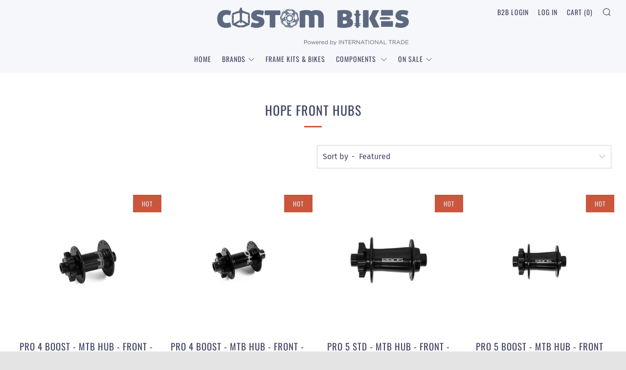

--- FILE ---
content_type: text/html; charset=utf-8
request_url: https://www.custombikes.co.za/collections/hope-front-hubs/retail
body_size: 20551
content:
<!doctype html>
<!--[if IE 8]><html class="no-js lt-ie9" lang="en"> <![endif]-->
<!--[if IE 9 ]><html class="ie9 no-js" lang="en"> <![endif]-->
<!--[if (gt IE 9)|!(IE)]><!--> <html class="no-js" lang="en"> <!--<![endif]-->
<head>
  	<meta charset="utf-8">
  	<meta http-equiv="X-UA-Compatible" content="IE=edge,chrome=1">
  	<meta name="viewport" content="width=device-width, initial-scale=1.0, height=device-height, minimum-scale=1.0, user-scalable=0">
  	<meta name="theme-color" content="#ca563c">
  	<link rel="canonical" href="https://www.custombikes.co.za/collections/hope-front-hubs/retail">

	<!-- Network optimisations -->
<link rel="preconnect" href="https://cdn.shopify.com" crossorigin>
<link rel="preconnect" href="https://v.shopify.com" crossorigin>
<link rel="preconnect" href="https://fonts.shopifycdn.com" crossorigin>
<link rel="preconnect" href="https://productreviews.shopifycdn.com" crossorigin>
<link rel="preconnect" href="https://ajax.googleapis.com" crossorigin>


  	
	    <link rel="shortcut icon" href="//www.custombikes.co.za/cdn/shop/files/CB_Circular2_8eaf2b91-2704-436c-b8e8-6b57d1d11990_32x32.jpg?v=1613742067" type="image/png">
	

  	<!-- Title and description ================================================== -->
  	<title>
  	Hope Front Hubs &ndash; Tagged &quot;retail&quot; &ndash; Custom Bikes
  	</title>
  	
  		<meta name="description" content="">
  	

  	<!-- /snippets/social-meta-tags.liquid -->




<meta property="og:site_name" content="Custom Bikes">
<meta property="og:url" content="https://www.custombikes.co.za/collections/hope-front-hubs/retail">
<meta property="og:title" content="Hope Front Hubs">
<meta property="og:type" content="product.group">
<meta property="og:description" content="Custom Bikes">





<meta name="twitter:card" content="summary_large_image">
<meta name="twitter:title" content="Hope Front Hubs">
<meta name="twitter:description" content="Custom Bikes">


  	<!-- JS before CSSOM =================================================== -->
  	<script type="text/javascript">
		theme = {};
		theme.t = {};
		theme.map = {};
		theme.cart_ajax = true;
		theme.multiple_currencies = false;
	</script>
  	<script src="//www.custombikes.co.za/cdn/shop/t/18/assets/lazysizes.min.js?v=9040863095426301011570608540" async="async"></script>
  	<script src="//www.custombikes.co.za/cdn/shop/t/18/assets/vendor.min.js?v=103277308200244563341570608543" defer="defer"></script>
  	<script src="//www.custombikes.co.za/cdn/shop/t/18/assets/ajax-cart.min.js?v=101227824080786101021570608547" defer="defer"></script>

  	<!-- CSS ================================================== -->
	  <style>@font-face {
  font-family: "Fira Sans";
  font-weight: 400;
  font-style: normal;
  src: url("//www.custombikes.co.za/cdn/fonts/fira_sans/firasans_n4.2bbe25c7eff81f2190328b1f4c09fff694a30391.woff2") format("woff2"),
       url("//www.custombikes.co.za/cdn/fonts/fira_sans/firasans_n4.3080da6df53473deabf85f231151766e88fe58e5.woff") format("woff");
}

	@font-face {
  font-family: Oswald;
  font-weight: 400;
  font-style: normal;
  src: url("//www.custombikes.co.za/cdn/fonts/oswald/oswald_n4.7760ed7a63e536050f64bb0607ff70ce07a480bd.woff2") format("woff2"),
       url("//www.custombikes.co.za/cdn/fonts/oswald/oswald_n4.ae5e497f60fc686568afe76e9ff1872693c533e9.woff") format("woff");
}

	@font-face {
  font-family: Oswald;
  font-weight: 400;
  font-style: normal;
  src: url("//www.custombikes.co.za/cdn/fonts/oswald/oswald_n4.7760ed7a63e536050f64bb0607ff70ce07a480bd.woff2") format("woff2"),
       url("//www.custombikes.co.za/cdn/fonts/oswald/oswald_n4.ae5e497f60fc686568afe76e9ff1872693c533e9.woff") format("woff");
}

@font-face {
  font-family: "Fira Sans";
  font-weight: 700;
  font-style: normal;
  src: url("//www.custombikes.co.za/cdn/fonts/fira_sans/firasans_n7.cc8dbbaa3add99fa3b5746d1e0ac6304aad5a265.woff2") format("woff2"),
       url("//www.custombikes.co.za/cdn/fonts/fira_sans/firasans_n7.ec664a82413800dfe65a9cde8547a4b8bd643b08.woff") format("woff");
}

@font-face {
  font-family: "Fira Sans";
  font-weight: 400;
  font-style: italic;
  src: url("//www.custombikes.co.za/cdn/fonts/fira_sans/firasans_i4.c80c323ec965c58e05ab85d436c872a499b8b684.woff2") format("woff2"),
       url("//www.custombikes.co.za/cdn/fonts/fira_sans/firasans_i4.4a2d82e939dfe1cd2fff5fc4411d982dee96dce7.woff") format("woff");
}

@font-face {
  font-family: "Fira Sans";
  font-weight: 700;
  font-style: italic;
  src: url("//www.custombikes.co.za/cdn/fonts/fira_sans/firasans_i7.a949787ab1c615cf91b95a6e513021199c64f31e.woff2") format("woff2"),
       url("//www.custombikes.co.za/cdn/fonts/fira_sans/firasans_i7.799cab282970134691125391a3ab6bd6bc1306c6.woff") format("woff");
}

</style>

	<link rel="stylesheet" href="//www.custombikes.co.za/cdn/shop/t/18/assets/theme-critical.scss.css?v=69023605268072988651759259586">

	<link rel="preload" href="//www.custombikes.co.za/cdn/shop/t/18/assets/theme.scss.css?v=104808125025276542151759259587" as="style" onload="this.onload=null;this.rel='stylesheet'">
	<noscript><link rel="stylesheet" href="//www.custombikes.co.za/cdn/shop/t/18/assets/theme.scss.css?v=104808125025276542151759259587"></noscript>
	<script>
		/*! loadCSS rel=preload polyfill. [c]2017 Filament Group, Inc. MIT License */
		(function(w){"use strict";if(!w.loadCSS){w.loadCSS=function(){}}var rp=loadCSS.relpreload={};rp.support=(function(){var ret;try{ret=w.document.createElement("link").relList.supports("preload")}catch(e){ret=false}return function(){return ret}})();rp.bindMediaToggle=function(link){var finalMedia=link.media||"all";function enableStylesheet(){if(link.addEventListener){link.removeEventListener("load",enableStylesheet)}else if(link.attachEvent){link.detachEvent("onload",enableStylesheet)}link.setAttribute("onload",null);link.media=finalMedia}if(link.addEventListener){link.addEventListener("load",enableStylesheet)}else if(link.attachEvent){link.attachEvent("onload",enableStylesheet)}setTimeout(function(){link.rel="stylesheet";link.media="only x"});setTimeout(enableStylesheet,3000)};rp.poly=function(){if(rp.support()){return}var links=w.document.getElementsByTagName("link");for(var i=0;i<links.length;i+=1){var link=links[i];if(link.rel==="preload"&&link.getAttribute("as")==="style"&&!link.getAttribute("data-loadcss")){link.setAttribute("data-loadcss",true);rp.bindMediaToggle(link)}}};if(!rp.support()){rp.poly();var run=w.setInterval(rp.poly,500);if(w.addEventListener){w.addEventListener("load",function(){rp.poly();w.clearInterval(run)})}else if(w.attachEvent){w.attachEvent("onload",function(){rp.poly();w.clearInterval(run)})}}if(typeof exports!=="undefined"){exports.loadCSS=loadCSS}else{w.loadCSS=loadCSS}}(typeof global!=="undefined"?global:this));
	</script>


	<!-- JS after CSSOM=================================================== -->
  	<script src="//www.custombikes.co.za/cdn/shop/t/18/assets/theme.min.js?v=115783970569733428731570608542" defer="defer"></script>
  	<script src="//www.custombikes.co.za/cdn/shop/t/18/assets/custom.js?v=152733329445290166911570608538" defer="defer"></script>

  	
		<script src="//www.custombikes.co.za/cdn/shop/t/18/assets/scrollreveal.min.js?v=160788058297944495001570608541"></script>
	
  	

	<!-- Header hook for plugins ================================================== -->
  	<script>window.performance && window.performance.mark && window.performance.mark('shopify.content_for_header.start');</script><meta id="shopify-digital-wallet" name="shopify-digital-wallet" content="/10178756689/digital_wallets/dialog">
<link rel="alternate" type="application/atom+xml" title="Feed" href="/collections/hope-front-hubs/retail.atom" />
<link rel="alternate" type="application/json+oembed" href="https://www.custombikes.co.za/collections/hope-front-hubs/retail.oembed">
<script async="async" src="/checkouts/internal/preloads.js?locale=en-ZA"></script>
<script id="shopify-features" type="application/json">{"accessToken":"771e880407960823b15ec6c60d219e9e","betas":["rich-media-storefront-analytics"],"domain":"www.custombikes.co.za","predictiveSearch":true,"shopId":10178756689,"locale":"en"}</script>
<script>var Shopify = Shopify || {};
Shopify.shop = "intltrade.myshopify.com";
Shopify.locale = "en";
Shopify.currency = {"active":"ZAR","rate":"1.0"};
Shopify.country = "ZA";
Shopify.theme = {"name":"Copy of Venue only use","id":75085742161,"schema_name":"Venue","schema_version":"4.3.2","theme_store_id":836,"role":"main"};
Shopify.theme.handle = "null";
Shopify.theme.style = {"id":null,"handle":null};
Shopify.cdnHost = "www.custombikes.co.za/cdn";
Shopify.routes = Shopify.routes || {};
Shopify.routes.root = "/";</script>
<script type="module">!function(o){(o.Shopify=o.Shopify||{}).modules=!0}(window);</script>
<script>!function(o){function n(){var o=[];function n(){o.push(Array.prototype.slice.apply(arguments))}return n.q=o,n}var t=o.Shopify=o.Shopify||{};t.loadFeatures=n(),t.autoloadFeatures=n()}(window);</script>
<script id="shop-js-analytics" type="application/json">{"pageType":"collection"}</script>
<script defer="defer" async type="module" src="//www.custombikes.co.za/cdn/shopifycloud/shop-js/modules/v2/client.init-shop-cart-sync_BT-GjEfc.en.esm.js"></script>
<script defer="defer" async type="module" src="//www.custombikes.co.za/cdn/shopifycloud/shop-js/modules/v2/chunk.common_D58fp_Oc.esm.js"></script>
<script defer="defer" async type="module" src="//www.custombikes.co.za/cdn/shopifycloud/shop-js/modules/v2/chunk.modal_xMitdFEc.esm.js"></script>
<script type="module">
  await import("//www.custombikes.co.za/cdn/shopifycloud/shop-js/modules/v2/client.init-shop-cart-sync_BT-GjEfc.en.esm.js");
await import("//www.custombikes.co.za/cdn/shopifycloud/shop-js/modules/v2/chunk.common_D58fp_Oc.esm.js");
await import("//www.custombikes.co.za/cdn/shopifycloud/shop-js/modules/v2/chunk.modal_xMitdFEc.esm.js");

  window.Shopify.SignInWithShop?.initShopCartSync?.({"fedCMEnabled":true,"windoidEnabled":true});

</script>
<script>(function() {
  var isLoaded = false;
  function asyncLoad() {
    if (isLoaded) return;
    isLoaded = true;
    var urls = ["\/\/www.powr.io\/powr.js?powr-token=intltrade.myshopify.com\u0026external-type=shopify\u0026shop=intltrade.myshopify.com"];
    for (var i = 0; i < urls.length; i++) {
      var s = document.createElement('script');
      s.type = 'text/javascript';
      s.async = true;
      s.src = urls[i];
      var x = document.getElementsByTagName('script')[0];
      x.parentNode.insertBefore(s, x);
    }
  };
  if(window.attachEvent) {
    window.attachEvent('onload', asyncLoad);
  } else {
    window.addEventListener('load', asyncLoad, false);
  }
})();</script>
<script id="__st">var __st={"a":10178756689,"offset":7200,"reqid":"0923d24b-1fcf-448b-88f1-3179323f5b0a-1769257180","pageurl":"www.custombikes.co.za\/collections\/hope-front-hubs\/retail","u":"cb3a56b686a9","p":"collection","rtyp":"collection","rid":94571364433};</script>
<script>window.ShopifyPaypalV4VisibilityTracking = true;</script>
<script id="captcha-bootstrap">!function(){'use strict';const t='contact',e='account',n='new_comment',o=[[t,t],['blogs',n],['comments',n],[t,'customer']],c=[[e,'customer_login'],[e,'guest_login'],[e,'recover_customer_password'],[e,'create_customer']],r=t=>t.map((([t,e])=>`form[action*='/${t}']:not([data-nocaptcha='true']) input[name='form_type'][value='${e}']`)).join(','),a=t=>()=>t?[...document.querySelectorAll(t)].map((t=>t.form)):[];function s(){const t=[...o],e=r(t);return a(e)}const i='password',u='form_key',d=['recaptcha-v3-token','g-recaptcha-response','h-captcha-response',i],f=()=>{try{return window.sessionStorage}catch{return}},m='__shopify_v',_=t=>t.elements[u];function p(t,e,n=!1){try{const o=window.sessionStorage,c=JSON.parse(o.getItem(e)),{data:r}=function(t){const{data:e,action:n}=t;return t[m]||n?{data:e,action:n}:{data:t,action:n}}(c);for(const[e,n]of Object.entries(r))t.elements[e]&&(t.elements[e].value=n);n&&o.removeItem(e)}catch(o){console.error('form repopulation failed',{error:o})}}const l='form_type',E='cptcha';function T(t){t.dataset[E]=!0}const w=window,h=w.document,L='Shopify',v='ce_forms',y='captcha';let A=!1;((t,e)=>{const n=(g='f06e6c50-85a8-45c8-87d0-21a2b65856fe',I='https://cdn.shopify.com/shopifycloud/storefront-forms-hcaptcha/ce_storefront_forms_captcha_hcaptcha.v1.5.2.iife.js',D={infoText:'Protected by hCaptcha',privacyText:'Privacy',termsText:'Terms'},(t,e,n)=>{const o=w[L][v],c=o.bindForm;if(c)return c(t,g,e,D).then(n);var r;o.q.push([[t,g,e,D],n]),r=I,A||(h.body.append(Object.assign(h.createElement('script'),{id:'captcha-provider',async:!0,src:r})),A=!0)});var g,I,D;w[L]=w[L]||{},w[L][v]=w[L][v]||{},w[L][v].q=[],w[L][y]=w[L][y]||{},w[L][y].protect=function(t,e){n(t,void 0,e),T(t)},Object.freeze(w[L][y]),function(t,e,n,w,h,L){const[v,y,A,g]=function(t,e,n){const i=e?o:[],u=t?c:[],d=[...i,...u],f=r(d),m=r(i),_=r(d.filter((([t,e])=>n.includes(e))));return[a(f),a(m),a(_),s()]}(w,h,L),I=t=>{const e=t.target;return e instanceof HTMLFormElement?e:e&&e.form},D=t=>v().includes(t);t.addEventListener('submit',(t=>{const e=I(t);if(!e)return;const n=D(e)&&!e.dataset.hcaptchaBound&&!e.dataset.recaptchaBound,o=_(e),c=g().includes(e)&&(!o||!o.value);(n||c)&&t.preventDefault(),c&&!n&&(function(t){try{if(!f())return;!function(t){const e=f();if(!e)return;const n=_(t);if(!n)return;const o=n.value;o&&e.removeItem(o)}(t);const e=Array.from(Array(32),(()=>Math.random().toString(36)[2])).join('');!function(t,e){_(t)||t.append(Object.assign(document.createElement('input'),{type:'hidden',name:u})),t.elements[u].value=e}(t,e),function(t,e){const n=f();if(!n)return;const o=[...t.querySelectorAll(`input[type='${i}']`)].map((({name:t})=>t)),c=[...d,...o],r={};for(const[a,s]of new FormData(t).entries())c.includes(a)||(r[a]=s);n.setItem(e,JSON.stringify({[m]:1,action:t.action,data:r}))}(t,e)}catch(e){console.error('failed to persist form',e)}}(e),e.submit())}));const S=(t,e)=>{t&&!t.dataset[E]&&(n(t,e.some((e=>e===t))),T(t))};for(const o of['focusin','change'])t.addEventListener(o,(t=>{const e=I(t);D(e)&&S(e,y())}));const B=e.get('form_key'),M=e.get(l),P=B&&M;t.addEventListener('DOMContentLoaded',(()=>{const t=y();if(P)for(const e of t)e.elements[l].value===M&&p(e,B);[...new Set([...A(),...v().filter((t=>'true'===t.dataset.shopifyCaptcha))])].forEach((e=>S(e,t)))}))}(h,new URLSearchParams(w.location.search),n,t,e,['guest_login'])})(!0,!0)}();</script>
<script integrity="sha256-4kQ18oKyAcykRKYeNunJcIwy7WH5gtpwJnB7kiuLZ1E=" data-source-attribution="shopify.loadfeatures" defer="defer" src="//www.custombikes.co.za/cdn/shopifycloud/storefront/assets/storefront/load_feature-a0a9edcb.js" crossorigin="anonymous"></script>
<script data-source-attribution="shopify.dynamic_checkout.dynamic.init">var Shopify=Shopify||{};Shopify.PaymentButton=Shopify.PaymentButton||{isStorefrontPortableWallets:!0,init:function(){window.Shopify.PaymentButton.init=function(){};var t=document.createElement("script");t.src="https://www.custombikes.co.za/cdn/shopifycloud/portable-wallets/latest/portable-wallets.en.js",t.type="module",document.head.appendChild(t)}};
</script>
<script data-source-attribution="shopify.dynamic_checkout.buyer_consent">
  function portableWalletsHideBuyerConsent(e){var t=document.getElementById("shopify-buyer-consent"),n=document.getElementById("shopify-subscription-policy-button");t&&n&&(t.classList.add("hidden"),t.setAttribute("aria-hidden","true"),n.removeEventListener("click",e))}function portableWalletsShowBuyerConsent(e){var t=document.getElementById("shopify-buyer-consent"),n=document.getElementById("shopify-subscription-policy-button");t&&n&&(t.classList.remove("hidden"),t.removeAttribute("aria-hidden"),n.addEventListener("click",e))}window.Shopify?.PaymentButton&&(window.Shopify.PaymentButton.hideBuyerConsent=portableWalletsHideBuyerConsent,window.Shopify.PaymentButton.showBuyerConsent=portableWalletsShowBuyerConsent);
</script>
<script data-source-attribution="shopify.dynamic_checkout.cart.bootstrap">document.addEventListener("DOMContentLoaded",(function(){function t(){return document.querySelector("shopify-accelerated-checkout-cart, shopify-accelerated-checkout")}if(t())Shopify.PaymentButton.init();else{new MutationObserver((function(e,n){t()&&(Shopify.PaymentButton.init(),n.disconnect())})).observe(document.body,{childList:!0,subtree:!0})}}));
</script>

<script>window.performance && window.performance.mark && window.performance.mark('shopify.content_for_header.end');</script>
<meta property="og:image" content="https://cdn.shopify.com/s/files/1/0101/7875/6689/files/Custom_Bikes_Logo.png?height=628&pad_color=dee1e5&v=1613742073&width=1200" />
<meta property="og:image:secure_url" content="https://cdn.shopify.com/s/files/1/0101/7875/6689/files/Custom_Bikes_Logo.png?height=628&pad_color=dee1e5&v=1613742073&width=1200" />
<meta property="og:image:width" content="1200" />
<meta property="og:image:height" content="628" />
<link href="https://monorail-edge.shopifysvc.com" rel="dns-prefetch">
<script>(function(){if ("sendBeacon" in navigator && "performance" in window) {try {var session_token_from_headers = performance.getEntriesByType('navigation')[0].serverTiming.find(x => x.name == '_s').description;} catch {var session_token_from_headers = undefined;}var session_cookie_matches = document.cookie.match(/_shopify_s=([^;]*)/);var session_token_from_cookie = session_cookie_matches && session_cookie_matches.length === 2 ? session_cookie_matches[1] : "";var session_token = session_token_from_headers || session_token_from_cookie || "";function handle_abandonment_event(e) {var entries = performance.getEntries().filter(function(entry) {return /monorail-edge.shopifysvc.com/.test(entry.name);});if (!window.abandonment_tracked && entries.length === 0) {window.abandonment_tracked = true;var currentMs = Date.now();var navigation_start = performance.timing.navigationStart;var payload = {shop_id: 10178756689,url: window.location.href,navigation_start,duration: currentMs - navigation_start,session_token,page_type: "collection"};window.navigator.sendBeacon("https://monorail-edge.shopifysvc.com/v1/produce", JSON.stringify({schema_id: "online_store_buyer_site_abandonment/1.1",payload: payload,metadata: {event_created_at_ms: currentMs,event_sent_at_ms: currentMs}}));}}window.addEventListener('pagehide', handle_abandonment_event);}}());</script>
<script id="web-pixels-manager-setup">(function e(e,d,r,n,o){if(void 0===o&&(o={}),!Boolean(null===(a=null===(i=window.Shopify)||void 0===i?void 0:i.analytics)||void 0===a?void 0:a.replayQueue)){var i,a;window.Shopify=window.Shopify||{};var t=window.Shopify;t.analytics=t.analytics||{};var s=t.analytics;s.replayQueue=[],s.publish=function(e,d,r){return s.replayQueue.push([e,d,r]),!0};try{self.performance.mark("wpm:start")}catch(e){}var l=function(){var e={modern:/Edge?\/(1{2}[4-9]|1[2-9]\d|[2-9]\d{2}|\d{4,})\.\d+(\.\d+|)|Firefox\/(1{2}[4-9]|1[2-9]\d|[2-9]\d{2}|\d{4,})\.\d+(\.\d+|)|Chrom(ium|e)\/(9{2}|\d{3,})\.\d+(\.\d+|)|(Maci|X1{2}).+ Version\/(15\.\d+|(1[6-9]|[2-9]\d|\d{3,})\.\d+)([,.]\d+|)( \(\w+\)|)( Mobile\/\w+|) Safari\/|Chrome.+OPR\/(9{2}|\d{3,})\.\d+\.\d+|(CPU[ +]OS|iPhone[ +]OS|CPU[ +]iPhone|CPU IPhone OS|CPU iPad OS)[ +]+(15[._]\d+|(1[6-9]|[2-9]\d|\d{3,})[._]\d+)([._]\d+|)|Android:?[ /-](13[3-9]|1[4-9]\d|[2-9]\d{2}|\d{4,})(\.\d+|)(\.\d+|)|Android.+Firefox\/(13[5-9]|1[4-9]\d|[2-9]\d{2}|\d{4,})\.\d+(\.\d+|)|Android.+Chrom(ium|e)\/(13[3-9]|1[4-9]\d|[2-9]\d{2}|\d{4,})\.\d+(\.\d+|)|SamsungBrowser\/([2-9]\d|\d{3,})\.\d+/,legacy:/Edge?\/(1[6-9]|[2-9]\d|\d{3,})\.\d+(\.\d+|)|Firefox\/(5[4-9]|[6-9]\d|\d{3,})\.\d+(\.\d+|)|Chrom(ium|e)\/(5[1-9]|[6-9]\d|\d{3,})\.\d+(\.\d+|)([\d.]+$|.*Safari\/(?![\d.]+ Edge\/[\d.]+$))|(Maci|X1{2}).+ Version\/(10\.\d+|(1[1-9]|[2-9]\d|\d{3,})\.\d+)([,.]\d+|)( \(\w+\)|)( Mobile\/\w+|) Safari\/|Chrome.+OPR\/(3[89]|[4-9]\d|\d{3,})\.\d+\.\d+|(CPU[ +]OS|iPhone[ +]OS|CPU[ +]iPhone|CPU IPhone OS|CPU iPad OS)[ +]+(10[._]\d+|(1[1-9]|[2-9]\d|\d{3,})[._]\d+)([._]\d+|)|Android:?[ /-](13[3-9]|1[4-9]\d|[2-9]\d{2}|\d{4,})(\.\d+|)(\.\d+|)|Mobile Safari.+OPR\/([89]\d|\d{3,})\.\d+\.\d+|Android.+Firefox\/(13[5-9]|1[4-9]\d|[2-9]\d{2}|\d{4,})\.\d+(\.\d+|)|Android.+Chrom(ium|e)\/(13[3-9]|1[4-9]\d|[2-9]\d{2}|\d{4,})\.\d+(\.\d+|)|Android.+(UC? ?Browser|UCWEB|U3)[ /]?(15\.([5-9]|\d{2,})|(1[6-9]|[2-9]\d|\d{3,})\.\d+)\.\d+|SamsungBrowser\/(5\.\d+|([6-9]|\d{2,})\.\d+)|Android.+MQ{2}Browser\/(14(\.(9|\d{2,})|)|(1[5-9]|[2-9]\d|\d{3,})(\.\d+|))(\.\d+|)|K[Aa][Ii]OS\/(3\.\d+|([4-9]|\d{2,})\.\d+)(\.\d+|)/},d=e.modern,r=e.legacy,n=navigator.userAgent;return n.match(d)?"modern":n.match(r)?"legacy":"unknown"}(),u="modern"===l?"modern":"legacy",c=(null!=n?n:{modern:"",legacy:""})[u],f=function(e){return[e.baseUrl,"/wpm","/b",e.hashVersion,"modern"===e.buildTarget?"m":"l",".js"].join("")}({baseUrl:d,hashVersion:r,buildTarget:u}),m=function(e){var d=e.version,r=e.bundleTarget,n=e.surface,o=e.pageUrl,i=e.monorailEndpoint;return{emit:function(e){var a=e.status,t=e.errorMsg,s=(new Date).getTime(),l=JSON.stringify({metadata:{event_sent_at_ms:s},events:[{schema_id:"web_pixels_manager_load/3.1",payload:{version:d,bundle_target:r,page_url:o,status:a,surface:n,error_msg:t},metadata:{event_created_at_ms:s}}]});if(!i)return console&&console.warn&&console.warn("[Web Pixels Manager] No Monorail endpoint provided, skipping logging."),!1;try{return self.navigator.sendBeacon.bind(self.navigator)(i,l)}catch(e){}var u=new XMLHttpRequest;try{return u.open("POST",i,!0),u.setRequestHeader("Content-Type","text/plain"),u.send(l),!0}catch(e){return console&&console.warn&&console.warn("[Web Pixels Manager] Got an unhandled error while logging to Monorail."),!1}}}}({version:r,bundleTarget:l,surface:e.surface,pageUrl:self.location.href,monorailEndpoint:e.monorailEndpoint});try{o.browserTarget=l,function(e){var d=e.src,r=e.async,n=void 0===r||r,o=e.onload,i=e.onerror,a=e.sri,t=e.scriptDataAttributes,s=void 0===t?{}:t,l=document.createElement("script"),u=document.querySelector("head"),c=document.querySelector("body");if(l.async=n,l.src=d,a&&(l.integrity=a,l.crossOrigin="anonymous"),s)for(var f in s)if(Object.prototype.hasOwnProperty.call(s,f))try{l.dataset[f]=s[f]}catch(e){}if(o&&l.addEventListener("load",o),i&&l.addEventListener("error",i),u)u.appendChild(l);else{if(!c)throw new Error("Did not find a head or body element to append the script");c.appendChild(l)}}({src:f,async:!0,onload:function(){if(!function(){var e,d;return Boolean(null===(d=null===(e=window.Shopify)||void 0===e?void 0:e.analytics)||void 0===d?void 0:d.initialized)}()){var d=window.webPixelsManager.init(e)||void 0;if(d){var r=window.Shopify.analytics;r.replayQueue.forEach((function(e){var r=e[0],n=e[1],o=e[2];d.publishCustomEvent(r,n,o)})),r.replayQueue=[],r.publish=d.publishCustomEvent,r.visitor=d.visitor,r.initialized=!0}}},onerror:function(){return m.emit({status:"failed",errorMsg:"".concat(f," has failed to load")})},sri:function(e){var d=/^sha384-[A-Za-z0-9+/=]+$/;return"string"==typeof e&&d.test(e)}(c)?c:"",scriptDataAttributes:o}),m.emit({status:"loading"})}catch(e){m.emit({status:"failed",errorMsg:(null==e?void 0:e.message)||"Unknown error"})}}})({shopId: 10178756689,storefrontBaseUrl: "https://www.custombikes.co.za",extensionsBaseUrl: "https://extensions.shopifycdn.com/cdn/shopifycloud/web-pixels-manager",monorailEndpoint: "https://monorail-edge.shopifysvc.com/unstable/produce_batch",surface: "storefront-renderer",enabledBetaFlags: ["2dca8a86"],webPixelsConfigList: [{"id":"73924689","eventPayloadVersion":"v1","runtimeContext":"LAX","scriptVersion":"1","type":"CUSTOM","privacyPurposes":["ANALYTICS"],"name":"Google Analytics tag (migrated)"},{"id":"shopify-app-pixel","configuration":"{}","eventPayloadVersion":"v1","runtimeContext":"STRICT","scriptVersion":"0450","apiClientId":"shopify-pixel","type":"APP","privacyPurposes":["ANALYTICS","MARKETING"]},{"id":"shopify-custom-pixel","eventPayloadVersion":"v1","runtimeContext":"LAX","scriptVersion":"0450","apiClientId":"shopify-pixel","type":"CUSTOM","privacyPurposes":["ANALYTICS","MARKETING"]}],isMerchantRequest: false,initData: {"shop":{"name":"Custom Bikes","paymentSettings":{"currencyCode":"ZAR"},"myshopifyDomain":"intltrade.myshopify.com","countryCode":"ZA","storefrontUrl":"https:\/\/www.custombikes.co.za"},"customer":null,"cart":null,"checkout":null,"productVariants":[],"purchasingCompany":null},},"https://www.custombikes.co.za/cdn","fcfee988w5aeb613cpc8e4bc33m6693e112",{"modern":"","legacy":""},{"shopId":"10178756689","storefrontBaseUrl":"https:\/\/www.custombikes.co.za","extensionBaseUrl":"https:\/\/extensions.shopifycdn.com\/cdn\/shopifycloud\/web-pixels-manager","surface":"storefront-renderer","enabledBetaFlags":"[\"2dca8a86\"]","isMerchantRequest":"false","hashVersion":"fcfee988w5aeb613cpc8e4bc33m6693e112","publish":"custom","events":"[[\"page_viewed\",{}],[\"collection_viewed\",{\"collection\":{\"id\":\"94571364433\",\"title\":\"Hope Front Hubs\",\"productVariants\":[{\"price\":{\"amount\":1675.2,\"currencyCode\":\"ZAR\"},\"product\":{\"title\":\"Pro 4 Boost - MTB Hub - Front - Standard\",\"vendor\":\"HOPE\",\"id\":\"7073919533137\",\"untranslatedTitle\":\"Pro 4 Boost - MTB Hub - Front - Standard\",\"url\":\"\/products\/pro-4-boost-mtb-hub-front-standard-1\",\"type\":\"Front Hubs\"},\"id\":\"40324316397649\",\"image\":{\"src\":\"\/\/www.custombikes.co.za\/cdn\/shop\/products\/1.jpg?v=1678790442\"},\"sku\":\"HFHP424N15\",\"title\":\"Black \/ 24H \/ 15mm\",\"untranslatedTitle\":\"Black \/ 24H \/ 15mm\"},{\"price\":{\"amount\":2094.0,\"currencyCode\":\"ZAR\"},\"product\":{\"title\":\"Pro 4 Boost - MTB Hub - Front - Standard\",\"vendor\":\"HOPE\",\"id\":\"3035221295185\",\"untranslatedTitle\":\"Pro 4 Boost - MTB Hub - Front - Standard\",\"url\":\"\/products\/pro-4-boost-mtb-hub-front-standard\",\"type\":\"Front Hubs\"},\"id\":\"23319413653585\",\"image\":{\"src\":\"\/\/www.custombikes.co.za\/cdn\/shop\/products\/fhp428c11_1024x682_a87f0c7b-8c6e-4829-b667-12a022e35b72.jpg?v=1618393896\"},\"sku\":\"HFHP432C11\",\"title\":\"Orange \/ 32H\",\"untranslatedTitle\":\"Orange \/ 32H\"},{\"price\":{\"amount\":2247.0,\"currencyCode\":\"ZAR\"},\"product\":{\"title\":\"Pro 5 Std - MTB Hub -  Front - Standard\",\"vendor\":\"HOPE\",\"id\":\"7073919696977\",\"untranslatedTitle\":\"Pro 5 Std - MTB Hub -  Front - Standard\",\"url\":\"\/products\/pro-5-std-mtb-hub-front-standard\",\"type\":\"Front Hubs\"},\"id\":\"40324317446225\",\"image\":{\"src\":\"\/\/www.custombikes.co.za\/cdn\/shop\/products\/blkstd.png?v=1678790471\"},\"sku\":\"HFHP524N15\",\"title\":\"Black \/ 24H \/ 15mm\",\"untranslatedTitle\":\"Black \/ 24H \/ 15mm\"},{\"price\":{\"amount\":2247.0,\"currencyCode\":\"ZAR\"},\"product\":{\"title\":\"Pro 5 Boost - MTB Hub - Front\",\"vendor\":\"HOPE\",\"id\":\"7073919664209\",\"untranslatedTitle\":\"Pro 5 Boost - MTB Hub - Front\",\"url\":\"\/products\/pro-5-boost-mtb-hub-front\",\"type\":\"Front Hubs\"},\"id\":\"40324317118545\",\"image\":{\"src\":\"\/\/www.custombikes.co.za\/cdn\/shop\/products\/sn_cacd7bfd-bbbf-41ce-82bf-e8fa8d8289bb.jpg?v=1678790457\"},\"sku\":\"HFHP528N15B\",\"title\":\"Black \/ 28H\",\"untranslatedTitle\":\"Black \/ 28H\"},{\"price\":{\"amount\":1675.2,\"currencyCode\":\"ZAR\"},\"product\":{\"title\":\"RS4 Std - Road Hub - Front - Center Lock\",\"vendor\":\"HOPE\",\"id\":\"7073919795281\",\"untranslatedTitle\":\"RS4 Std - Road Hub - Front - Center Lock\",\"url\":\"\/products\/rs4-std-road-hub-front-center-lock\",\"type\":\"Front Hubs\"},\"id\":\"40324318265425\",\"image\":{\"src\":\"\/\/www.custombikes.co.za\/cdn\/shop\/products\/cl.jpg?v=1678790495\"},\"sku\":\"HFHRS4CL24N12\",\"title\":\"Black \/ 24H \/ 12mm\",\"untranslatedTitle\":\"Black \/ 24H \/ 12mm\"},{\"price\":{\"amount\":1675.2,\"currencyCode\":\"ZAR\"},\"product\":{\"title\":\"RS4 Std - Road Hub - Front - Standard\",\"vendor\":\"HOPE\",\"id\":\"7073919860817\",\"untranslatedTitle\":\"RS4 Std - Road Hub - Front - Standard\",\"url\":\"\/products\/rs4-std-road-hub-front-standard\",\"type\":\"Front Hubs\"},\"id\":\"40324318494801\",\"image\":{\"src\":\"\/\/www.custombikes.co.za\/cdn\/shop\/products\/4_93ae02b2-5a26-4832-b60d-9e245b9c780e.jpg?v=1678790501\"},\"sku\":\"HFHRS416N\",\"title\":\"Black \/ 16H \/ RS4 Std (Standard)\",\"untranslatedTitle\":\"Black \/ 16H \/ RS4 Std (Standard)\"},{\"price\":{\"amount\":2475.0,\"currencyCode\":\"ZAR\"},\"product\":{\"title\":\"Pro 5 - Road Hub - Front - Center Lock\",\"vendor\":\"HOPE\",\"id\":\"7074424520785\",\"untranslatedTitle\":\"Pro 5 - Road Hub - Front - Center Lock\",\"url\":\"\/products\/pro-5-road-hub-front-center-lock\",\"type\":\"Front Hubs\"},\"id\":\"40325084741713\",\"image\":{\"src\":\"\/\/www.custombikes.co.za\/cdn\/shop\/products\/ncl.jpg?v=1678790599\"},\"sku\":\"HFHP5CL24N12\",\"title\":\"Black \/ 24H \/ 12mm\",\"untranslatedTitle\":\"Black \/ 24H \/ 12mm\"}]}}]]"});</script><script>
  window.ShopifyAnalytics = window.ShopifyAnalytics || {};
  window.ShopifyAnalytics.meta = window.ShopifyAnalytics.meta || {};
  window.ShopifyAnalytics.meta.currency = 'ZAR';
  var meta = {"products":[{"id":7073919533137,"gid":"gid:\/\/shopify\/Product\/7073919533137","vendor":"HOPE","type":"Front Hubs","handle":"pro-4-boost-mtb-hub-front-standard-1","variants":[{"id":40324316397649,"price":167520,"name":"Pro 4 Boost - MTB Hub - Front - Standard - Black \/ 24H \/ 15mm","public_title":"Black \/ 24H \/ 15mm","sku":"HFHP424N15"},{"id":40324316430417,"price":167520,"name":"Pro 4 Boost - MTB Hub - Front - Standard - Black \/ 28H \/ 15mm","public_title":"Black \/ 28H \/ 15mm","sku":"HFHP428N15"},{"id":40324316463185,"price":167520,"name":"Pro 4 Boost - MTB Hub - Front - Standard - Black \/ 32H \/ 15mm","public_title":"Black \/ 32H \/ 15mm","sku":"HFHP432N15"},{"id":40324316495953,"price":167520,"name":"Pro 4 Boost - MTB Hub - Front - Standard - Black \/ 32H \/ 20mm","public_title":"Black \/ 32H \/ 20mm","sku":"HFHP432N20"},{"id":40324316528721,"price":167520,"name":"Pro 4 Boost - MTB Hub - Front - Standard - Black \/ 32H \/ QR","public_title":"Black \/ 32H \/ QR","sku":"HFHP432NQR"},{"id":40324316561489,"price":167520,"name":"Pro 4 Boost - MTB Hub - Front - Standard - Black \/ 36H \/ 15mm","public_title":"Black \/ 36H \/ 15mm","sku":"HFHP436N15"},{"id":40324316594257,"price":167520,"name":"Pro 4 Boost - MTB Hub - Front - Standard - Blue \/ 28H \/ 15mm","public_title":"Blue \/ 28H \/ 15mm","sku":"HFHP428B15"},{"id":40324316659793,"price":167520,"name":"Pro 4 Boost - MTB Hub - Front - Standard - Blue \/ 32H \/ 15mm","public_title":"Blue \/ 32H \/ 15mm","sku":"HFHP432B15"},{"id":40324316692561,"price":167520,"name":"Pro 4 Boost - MTB Hub - Front - Standard - Orange \/ 28H \/ 15mm","public_title":"Orange \/ 28H \/ 15mm","sku":"HFHP428C15"},{"id":40324316758097,"price":209400,"name":"Pro 4 Boost - MTB Hub - Front - Standard - Orange \/ 32H \/ 15mm","public_title":"Orange \/ 32H \/ 15mm","sku":"HFHP432C15"},{"id":40324316790865,"price":167520,"name":"Pro 4 Boost - MTB Hub - Front - Standard - Purple \/ 28H \/ 15mm","public_title":"Purple \/ 28H \/ 15mm","sku":"HFHP428PU15"},{"id":40324316823633,"price":167520,"name":"Pro 4 Boost - MTB Hub - Front - Standard - Purple \/ 32H \/ 15mm","public_title":"Purple \/ 32H \/ 15mm","sku":"HFHP432PU15"},{"id":40324316856401,"price":167520,"name":"Pro 4 Boost - MTB Hub - Front - Standard - Red \/ 28H \/ 15mm","public_title":"Red \/ 28H \/ 15mm","sku":"HFHP428R15"},{"id":40324316889169,"price":167520,"name":"Pro 4 Boost - MTB Hub - Front - Standard - Red \/ 32H \/ 15mm","public_title":"Red \/ 32H \/ 15mm","sku":"HFHP432R15"},{"id":40324316954705,"price":167520,"name":"Pro 4 Boost - MTB Hub - Front - Standard - Red \/ 32H \/ QR","public_title":"Red \/ 32H \/ QR","sku":"HFHP432RQR"},{"id":40324317020241,"price":167520,"name":"Pro 4 Boost - MTB Hub - Front - Standard - Silver \/ 28H \/ 15mm","public_title":"Silver \/ 28H \/ 15mm","sku":"HFHP428S15"},{"id":40324317053009,"price":167520,"name":"Pro 4 Boost - MTB Hub - Front - Standard - Silver \/ 32H \/ 15mm","public_title":"Silver \/ 32H \/ 15mm","sku":"HFHP432S15"}],"remote":false},{"id":3035221295185,"gid":"gid:\/\/shopify\/Product\/3035221295185","vendor":"HOPE","type":"Front Hubs","handle":"pro-4-boost-mtb-hub-front-standard","variants":[{"id":23319413653585,"price":209400,"name":"Pro 4 Boost - MTB Hub - Front - Standard - Orange \/ 32H","public_title":"Orange \/ 32H","sku":"HFHP432C11"},{"id":23319414177873,"price":209400,"name":"Pro 4 Boost - MTB Hub - Front - Standard - Black \/ 32H","public_title":"Black \/ 32H","sku":"HFHP432N11"},{"id":40324315775057,"price":167520,"name":"Pro 4 Boost - MTB Hub - Front - Standard - Black \/ 28H","public_title":"Black \/ 28H","sku":"HFHP428N11"},{"id":40324316037201,"price":167520,"name":"Pro 4 Boost - MTB Hub - Front - Standard - Blue \/ 28H","public_title":"Blue \/ 28H","sku":"HFHP428B11"},{"id":40324316069969,"price":167520,"name":"Pro 4 Boost - MTB Hub - Front - Standard - Blue \/ 32H","public_title":"Blue \/ 32H","sku":"HFHP432B11"},{"id":40324316135505,"price":167520,"name":"Pro 4 Boost - MTB Hub - Front - Standard - Orange \/ 28H","public_title":"Orange \/ 28H","sku":"HFHP428C11"},{"id":40324316201041,"price":167520,"name":"Pro 4 Boost - MTB Hub - Front - Standard - Purple \/ 28H","public_title":"Purple \/ 28H","sku":"HFHP428PU11"},{"id":40324316233809,"price":167520,"name":"Pro 4 Boost - MTB Hub - Front - Standard - Purple \/ 32H","public_title":"Purple \/ 32H","sku":"HFHP432PU11"},{"id":40324316266577,"price":167520,"name":"Pro 4 Boost - MTB Hub - Front - Standard - Red \/ 28H","public_title":"Red \/ 28H","sku":"HFHP428R11"},{"id":40324316299345,"price":167520,"name":"Pro 4 Boost - MTB Hub - Front - Standard - Red \/ 32H","public_title":"Red \/ 32H","sku":"HFHP432R11"},{"id":40324316332113,"price":167520,"name":"Pro 4 Boost - MTB Hub - Front - Standard - Silver \/ 28H","public_title":"Silver \/ 28H","sku":"HFHP428S11"},{"id":40324316364881,"price":167520,"name":"Pro 4 Boost - MTB Hub - Front - Standard - Silver \/ 32H","public_title":"Silver \/ 32H","sku":"HFHP432S11"}],"remote":false},{"id":7073919696977,"gid":"gid:\/\/shopify\/Product\/7073919696977","vendor":"HOPE","type":"Front Hubs","handle":"pro-5-std-mtb-hub-front-standard","variants":[{"id":40324317446225,"price":224700,"name":"Pro 5 Std - MTB Hub -  Front - Standard - Black \/ 24H \/ 15mm","public_title":"Black \/ 24H \/ 15mm","sku":"HFHP524N15"},{"id":40324317478993,"price":224700,"name":"Pro 5 Std - MTB Hub -  Front - Standard - Black \/ 28H \/ 15mm","public_title":"Black \/ 28H \/ 15mm","sku":"HFHP528N15"},{"id":40324317741137,"price":224700,"name":"Pro 5 Std - MTB Hub -  Front - Standard - Black \/ 32H \/ 15mm","public_title":"Black \/ 32H \/ 15mm","sku":"HFHP532N15"},{"id":40324317773905,"price":224700,"name":"Pro 5 Std - MTB Hub -  Front - Standard - Black \/ 32H \/ 20mm","public_title":"Black \/ 32H \/ 20mm","sku":"HFHP532N20"},{"id":40324317806673,"price":224700,"name":"Pro 5 Std - MTB Hub -  Front - Standard - Black \/ 32H \/ QR","public_title":"Black \/ 32H \/ QR","sku":"HFHP532NQR"},{"id":40324317839441,"price":224700,"name":"Pro 5 Std - MTB Hub -  Front - Standard - Black \/ 36H \/ 15mm","public_title":"Black \/ 36H \/ 15mm","sku":"HFHP536N15"},{"id":40324317872209,"price":224700,"name":"Pro 5 Std - MTB Hub -  Front - Standard - Blue \/ 28H \/ 15mm","public_title":"Blue \/ 28H \/ 15mm","sku":"HFHP528B15"},{"id":40324317904977,"price":224700,"name":"Pro 5 Std - MTB Hub -  Front - Standard - Orange \/ 28H \/ 15mm","public_title":"Orange \/ 28H \/ 15mm","sku":"HFHP528C15"},{"id":40324317937745,"price":224700,"name":"Pro 5 Std - MTB Hub -  Front - Standard - Orange \/ 32H \/ 15mm","public_title":"Orange \/ 32H \/ 15mm","sku":"HFHP532C15"},{"id":40324317970513,"price":224700,"name":"Pro 5 Std - MTB Hub -  Front - Standard - Purple \/ 28H \/ 15mm","public_title":"Purple \/ 28H \/ 15mm","sku":"HFHP528PU15"},{"id":40324318003281,"price":224700,"name":"Pro 5 Std - MTB Hub -  Front - Standard - Purple \/ 32H \/ 15mm","public_title":"Purple \/ 32H \/ 15mm","sku":"HFHP532PU15"},{"id":40324318036049,"price":224700,"name":"Pro 5 Std - MTB Hub -  Front - Standard - Red \/ 28H \/ 15mm","public_title":"Red \/ 28H \/ 15mm","sku":"HFHP528R15"},{"id":40324318068817,"price":224700,"name":"Pro 5 Std - MTB Hub -  Front - Standard - Red \/ 32H \/ 15mm","public_title":"Red \/ 32H \/ 15mm","sku":"HFHP532R15"},{"id":40324318101585,"price":224700,"name":"Pro 5 Std - MTB Hub -  Front - Standard - Red \/ 32H \/ QR","public_title":"Red \/ 32H \/ QR","sku":"HFHP532RQR"},{"id":40324318134353,"price":224700,"name":"Pro 5 Std - MTB Hub -  Front - Standard - Silver \/ 28H \/ 15mm","public_title":"Silver \/ 28H \/ 15mm","sku":"HFHP528S15"},{"id":40324318167121,"price":224700,"name":"Pro 5 Std - MTB Hub -  Front - Standard - Silver \/ 32H \/ 15mm","public_title":"Silver \/ 32H \/ 15mm","sku":"HFHP532S15"},{"id":40324322558033,"price":224700,"name":"Pro 5 Std - MTB Hub -  Front - Standard - Blue \/ 32H \/ 15mm","public_title":"Blue \/ 32H \/ 15mm","sku":"HFHP532B15"}],"remote":false},{"id":7073919664209,"gid":"gid:\/\/shopify\/Product\/7073919664209","vendor":"HOPE","type":"Front Hubs","handle":"pro-5-boost-mtb-hub-front","variants":[{"id":40324317118545,"price":224700,"name":"Pro 5 Boost - MTB Hub - Front - Black \/ 28H","public_title":"Black \/ 28H","sku":"HFHP528N15B"},{"id":40324317151313,"price":224700,"name":"Pro 5 Boost - MTB Hub - Front - Blue \/ 28H","public_title":"Blue \/ 28H","sku":"HFHP528B15B"},{"id":40324317184081,"price":224700,"name":"Pro 5 Boost - MTB Hub - Front - Blue \/ 32H","public_title":"Blue \/ 32H","sku":"HFHP532B15B"},{"id":40324317216849,"price":224700,"name":"Pro 5 Boost - MTB Hub - Front - Orange \/ 28H","public_title":"Orange \/ 28H","sku":"HFHP528C15B"},{"id":40324317249617,"price":224700,"name":"Pro 5 Boost - MTB Hub - Front - Purple \/ 28H","public_title":"Purple \/ 28H","sku":"HFHP528PU15B"},{"id":40324317282385,"price":224700,"name":"Pro 5 Boost - MTB Hub - Front - Purple \/ 32H","public_title":"Purple \/ 32H","sku":"HFHP532PU15B"},{"id":40324317315153,"price":224700,"name":"Pro 5 Boost - MTB Hub - Front - Red \/ 28H","public_title":"Red \/ 28H","sku":"HFHP528R15B"},{"id":40324317347921,"price":224700,"name":"Pro 5 Boost - MTB Hub - Front - Red \/ 32H","public_title":"Red \/ 32H","sku":"HFHP532R15B"},{"id":40324317380689,"price":224700,"name":"Pro 5 Boost - MTB Hub - Front - Silver \/ 28H","public_title":"Silver \/ 28H","sku":"HFHP528S15B"},{"id":40324317413457,"price":224700,"name":"Pro 5 Boost - MTB Hub - Front - Silver \/ 32H","public_title":"Silver \/ 32H","sku":"HFHP532S15B"},{"id":40324319510609,"price":224700,"name":"Pro 5 Boost - MTB Hub - Front - Black \/ 32H","public_title":"Black \/ 32H","sku":"HFHP532N15B"},{"id":40324319576145,"price":224700,"name":"Pro 5 Boost - MTB Hub - Front - Orange \/ 32H","public_title":"Orange \/ 32H","sku":"HFHP532C15B"}],"remote":false},{"id":7073919795281,"gid":"gid:\/\/shopify\/Product\/7073919795281","vendor":"HOPE","type":"Front Hubs","handle":"rs4-std-road-hub-front-center-lock","variants":[{"id":40324318265425,"price":167520,"name":"RS4 Std - Road Hub - Front - Center Lock - Black \/ 24H \/ 12mm","public_title":"Black \/ 24H \/ 12mm","sku":"HFHRS4CL24N12"},{"id":40324318298193,"price":167520,"name":"RS4 Std - Road Hub - Front - Center Lock - Black \/ 28H \/ 12mm","public_title":"Black \/ 28H \/ 12mm","sku":"HFHRS4CL28N12"},{"id":40324318330961,"price":167520,"name":"RS4 Std - Road Hub - Front - Center Lock - Black \/ 28H \/ 15mm","public_title":"Black \/ 28H \/ 15mm","sku":"HFHRS4CL28N15"},{"id":40324318363729,"price":167520,"name":"RS4 Std - Road Hub - Front - Center Lock - Black \/ 32H \/ 12mm","public_title":"Black \/ 32H \/ 12mm","sku":"HFHRS4CL32N12"},{"id":40324318429265,"price":167520,"name":"RS4 Std - Road Hub - Front - Center Lock - Black \/ 32H \/ 15mm","public_title":"Black \/ 32H \/ 15mm","sku":"HFHRS4CL32N15"},{"id":40324318462033,"price":167520,"name":"RS4 Std - Road Hub - Front - Center Lock - Silver \/ 32H \/ 12mm","public_title":"Silver \/ 32H \/ 12mm","sku":"HFHRS4CL32S12"}],"remote":false},{"id":7073919860817,"gid":"gid:\/\/shopify\/Product\/7073919860817","vendor":"HOPE","type":"Front Hubs","handle":"rs4-std-road-hub-front-standard","variants":[{"id":40324318494801,"price":167520,"name":"RS4 Std - Road Hub - Front - Standard - Black \/ 16H \/ RS4 Std (Standard)","public_title":"Black \/ 16H \/ RS4 Std (Standard)","sku":"HFHRS416N"},{"id":40324318527569,"price":167520,"name":"RS4 Std - Road Hub - Front - Standard - Black \/ 18H \/ RS4 Std (Standard)","public_title":"Black \/ 18H \/ RS4 Std (Standard)","sku":"HFHRS418N"},{"id":40324318560337,"price":167520,"name":"RS4 Std - Road Hub - Front - Standard - Black \/ 20H \/ RS4 Std (Standard)","public_title":"Black \/ 20H \/ RS4 Std (Standard)","sku":"HFHRS420N"},{"id":40324318593105,"price":167520,"name":"RS4 Std - Road Hub - Front - Standard - Black \/ 24H \/ RS4 Std (Standard)","public_title":"Black \/ 24H \/ RS4 Std (Standard)","sku":"HFHRS424N"},{"id":40324318625873,"price":167520,"name":"RS4 Std - Road Hub - Front - Standard - Black \/ 28H \/ RS4 Std (Standard)","public_title":"Black \/ 28H \/ RS4 Std (Standard)","sku":"HFHRS428N"},{"id":40324318756945,"price":167520,"name":"RS4 Std - Road Hub - Front - Standard - Black \/ 32H \/ RS4 Std (Standard)","public_title":"Black \/ 32H \/ RS4 Std (Standard)","sku":"HFHRS432N"},{"id":40324318789713,"price":167520,"name":"RS4 Std - Road Hub - Front - Standard - Red \/ 20H \/ RS4 Std (Standard)","public_title":"Red \/ 20H \/ RS4 Std (Standard)","sku":"HFHRS420R"}],"remote":false},{"id":7074424520785,"gid":"gid:\/\/shopify\/Product\/7074424520785","vendor":"HOPE","type":"Front Hubs","handle":"pro-5-road-hub-front-center-lock","variants":[{"id":40325084741713,"price":247500,"name":"Pro 5 - Road Hub - Front - Center Lock - Black \/ 24H \/ 12mm","public_title":"Black \/ 24H \/ 12mm","sku":"HFHP5CL24N12"},{"id":40325084938321,"price":247500,"name":"Pro 5 - Road Hub - Front - Center Lock - Black \/ 28H \/ 12mm","public_title":"Black \/ 28H \/ 12mm","sku":"HFHP5CL28N12"},{"id":40325085134929,"price":247500,"name":"Pro 5 - Road Hub - Front - Center Lock - Black \/ 32H \/ 15mm","public_title":"Black \/ 32H \/ 15mm","sku":"HFHP5CL32N15"}],"remote":false}],"page":{"pageType":"collection","resourceType":"collection","resourceId":94571364433,"requestId":"0923d24b-1fcf-448b-88f1-3179323f5b0a-1769257180"}};
  for (var attr in meta) {
    window.ShopifyAnalytics.meta[attr] = meta[attr];
  }
</script>
<script class="analytics">
  (function () {
    var customDocumentWrite = function(content) {
      var jquery = null;

      if (window.jQuery) {
        jquery = window.jQuery;
      } else if (window.Checkout && window.Checkout.$) {
        jquery = window.Checkout.$;
      }

      if (jquery) {
        jquery('body').append(content);
      }
    };

    var hasLoggedConversion = function(token) {
      if (token) {
        return document.cookie.indexOf('loggedConversion=' + token) !== -1;
      }
      return false;
    }

    var setCookieIfConversion = function(token) {
      if (token) {
        var twoMonthsFromNow = new Date(Date.now());
        twoMonthsFromNow.setMonth(twoMonthsFromNow.getMonth() + 2);

        document.cookie = 'loggedConversion=' + token + '; expires=' + twoMonthsFromNow;
      }
    }

    var trekkie = window.ShopifyAnalytics.lib = window.trekkie = window.trekkie || [];
    if (trekkie.integrations) {
      return;
    }
    trekkie.methods = [
      'identify',
      'page',
      'ready',
      'track',
      'trackForm',
      'trackLink'
    ];
    trekkie.factory = function(method) {
      return function() {
        var args = Array.prototype.slice.call(arguments);
        args.unshift(method);
        trekkie.push(args);
        return trekkie;
      };
    };
    for (var i = 0; i < trekkie.methods.length; i++) {
      var key = trekkie.methods[i];
      trekkie[key] = trekkie.factory(key);
    }
    trekkie.load = function(config) {
      trekkie.config = config || {};
      trekkie.config.initialDocumentCookie = document.cookie;
      var first = document.getElementsByTagName('script')[0];
      var script = document.createElement('script');
      script.type = 'text/javascript';
      script.onerror = function(e) {
        var scriptFallback = document.createElement('script');
        scriptFallback.type = 'text/javascript';
        scriptFallback.onerror = function(error) {
                var Monorail = {
      produce: function produce(monorailDomain, schemaId, payload) {
        var currentMs = new Date().getTime();
        var event = {
          schema_id: schemaId,
          payload: payload,
          metadata: {
            event_created_at_ms: currentMs,
            event_sent_at_ms: currentMs
          }
        };
        return Monorail.sendRequest("https://" + monorailDomain + "/v1/produce", JSON.stringify(event));
      },
      sendRequest: function sendRequest(endpointUrl, payload) {
        // Try the sendBeacon API
        if (window && window.navigator && typeof window.navigator.sendBeacon === 'function' && typeof window.Blob === 'function' && !Monorail.isIos12()) {
          var blobData = new window.Blob([payload], {
            type: 'text/plain'
          });

          if (window.navigator.sendBeacon(endpointUrl, blobData)) {
            return true;
          } // sendBeacon was not successful

        } // XHR beacon

        var xhr = new XMLHttpRequest();

        try {
          xhr.open('POST', endpointUrl);
          xhr.setRequestHeader('Content-Type', 'text/plain');
          xhr.send(payload);
        } catch (e) {
          console.log(e);
        }

        return false;
      },
      isIos12: function isIos12() {
        return window.navigator.userAgent.lastIndexOf('iPhone; CPU iPhone OS 12_') !== -1 || window.navigator.userAgent.lastIndexOf('iPad; CPU OS 12_') !== -1;
      }
    };
    Monorail.produce('monorail-edge.shopifysvc.com',
      'trekkie_storefront_load_errors/1.1',
      {shop_id: 10178756689,
      theme_id: 75085742161,
      app_name: "storefront",
      context_url: window.location.href,
      source_url: "//www.custombikes.co.za/cdn/s/trekkie.storefront.8d95595f799fbf7e1d32231b9a28fd43b70c67d3.min.js"});

        };
        scriptFallback.async = true;
        scriptFallback.src = '//www.custombikes.co.za/cdn/s/trekkie.storefront.8d95595f799fbf7e1d32231b9a28fd43b70c67d3.min.js';
        first.parentNode.insertBefore(scriptFallback, first);
      };
      script.async = true;
      script.src = '//www.custombikes.co.za/cdn/s/trekkie.storefront.8d95595f799fbf7e1d32231b9a28fd43b70c67d3.min.js';
      first.parentNode.insertBefore(script, first);
    };
    trekkie.load(
      {"Trekkie":{"appName":"storefront","development":false,"defaultAttributes":{"shopId":10178756689,"isMerchantRequest":null,"themeId":75085742161,"themeCityHash":"7560095867216352466","contentLanguage":"en","currency":"ZAR","eventMetadataId":"4334f218-a26b-4923-ae4e-994bfb45c4fc"},"isServerSideCookieWritingEnabled":true,"monorailRegion":"shop_domain","enabledBetaFlags":["65f19447"]},"Session Attribution":{},"S2S":{"facebookCapiEnabled":false,"source":"trekkie-storefront-renderer","apiClientId":580111}}
    );

    var loaded = false;
    trekkie.ready(function() {
      if (loaded) return;
      loaded = true;

      window.ShopifyAnalytics.lib = window.trekkie;

      var originalDocumentWrite = document.write;
      document.write = customDocumentWrite;
      try { window.ShopifyAnalytics.merchantGoogleAnalytics.call(this); } catch(error) {};
      document.write = originalDocumentWrite;

      window.ShopifyAnalytics.lib.page(null,{"pageType":"collection","resourceType":"collection","resourceId":94571364433,"requestId":"0923d24b-1fcf-448b-88f1-3179323f5b0a-1769257180","shopifyEmitted":true});

      var match = window.location.pathname.match(/checkouts\/(.+)\/(thank_you|post_purchase)/)
      var token = match? match[1]: undefined;
      if (!hasLoggedConversion(token)) {
        setCookieIfConversion(token);
        window.ShopifyAnalytics.lib.track("Viewed Product Category",{"currency":"ZAR","category":"Collection: hope-front-hubs","collectionName":"hope-front-hubs","collectionId":94571364433,"nonInteraction":true},undefined,undefined,{"shopifyEmitted":true});
      }
    });


        var eventsListenerScript = document.createElement('script');
        eventsListenerScript.async = true;
        eventsListenerScript.src = "//www.custombikes.co.za/cdn/shopifycloud/storefront/assets/shop_events_listener-3da45d37.js";
        document.getElementsByTagName('head')[0].appendChild(eventsListenerScript);

})();</script>
  <script>
  if (!window.ga || (window.ga && typeof window.ga !== 'function')) {
    window.ga = function ga() {
      (window.ga.q = window.ga.q || []).push(arguments);
      if (window.Shopify && window.Shopify.analytics && typeof window.Shopify.analytics.publish === 'function') {
        window.Shopify.analytics.publish("ga_stub_called", {}, {sendTo: "google_osp_migration"});
      }
      console.error("Shopify's Google Analytics stub called with:", Array.from(arguments), "\nSee https://help.shopify.com/manual/promoting-marketing/pixels/pixel-migration#google for more information.");
    };
    if (window.Shopify && window.Shopify.analytics && typeof window.Shopify.analytics.publish === 'function') {
      window.Shopify.analytics.publish("ga_stub_initialized", {}, {sendTo: "google_osp_migration"});
    }
  }
</script>
<script
  defer
  src="https://www.custombikes.co.za/cdn/shopifycloud/perf-kit/shopify-perf-kit-3.0.4.min.js"
  data-application="storefront-renderer"
  data-shop-id="10178756689"
  data-render-region="gcp-us-east1"
  data-page-type="collection"
  data-theme-instance-id="75085742161"
  data-theme-name="Venue"
  data-theme-version="4.3.2"
  data-monorail-region="shop_domain"
  data-resource-timing-sampling-rate="10"
  data-shs="true"
  data-shs-beacon="true"
  data-shs-export-with-fetch="true"
  data-shs-logs-sample-rate="1"
  data-shs-beacon-endpoint="https://www.custombikes.co.za/api/collect"
></script>
</head>

<body id="hope-front-hubs" class="template-collection" data-anim-fade="true" data-anim-load="true" data-anim-interval-style="fade_down" data-anim-zoom="true" data-anim-interval="true">
	<script type="text/javascript">
		//loading class for animations
		document.body.className += ' ' + 'js-theme-loading';
		setTimeout(function(){
			document.body.className = document.body.className.replace('js-theme-loading','js-theme-loaded');
		}, 300);
	</script>

	<div class="page-transition"></div>

	<div class="page-container">
		<div id="shopify-section-mobile-drawer" class="shopify-section js-section__mobile-draw"><style>
.mobile-draw,
.mobile-draw .mfp-close {
    background-color: #5d677d;
}
.mobile-draw__currency {
    background-color: #525b6e;   
}
</style>

<div class="mobile-draw mobile-draw--light js-menu-draw mfp-hide">

    

    <div class="mobile-draw__wrapper">    

        <nav class="mobile-draw__nav mobile-nav">
            <ul class="mobile-nav__items o-list-bare">

                
                
                
                    
                    <li class="mobile-nav__item">
                        <a href="/" class="mobile-nav__link">Home</a>

                        
                    </li>
                
                    
                    <li class="mobile-nav__item mobile-nav__item--sub" aria-has-popup="true" aria-expanded="false" aria-controls="mobile-sub-2">
                        <a href="#mobile-sub-2" class="mobile-nav__link mobile-nav__link--sub js-toggle-trigger">BRANDS</a>

                        
                            <div class="mobile-nav__sub js-toggle-target" id="mobile-sub-2">
                                <ul class="mobile-nav__sub__items o-list-bare">
                                    
                                    
                                        <li class="mobile-nav__sub__item mobile-nav__sub__item--sub" aria-has-popup="true" aria-expanded="false" aria-controls="mobile-sub-t-2-1">
                                            <a href="#mobile-sub-t-2-1" class="mobile-nav__sub__link mobile-nav__sub__link--t js-toggle-trigger">HOPE</a>

                                            
                                                <div class="mobile-nav__sub-t js-toggle-target" id="mobile-sub-t-2-1">
                                                    <ul class="mobile-nav__sub-t__items o-list-bare">
                                                        
                                                        
                                                            <li class="mobile-nav__sub-t__item mobile-nav__sub-t__item--active">
                                                                <a href="/collections/hope-front-hubs/retail" class="mobile-nav__sub-t__link">Front Hubs</a>
                                                            </li>
                                                        
                                                            <li class="mobile-nav__sub-t__item">
                                                                <a href="/collections/rear-hubs/retail" class="mobile-nav__sub-t__link">Rear Hubs</a>
                                                            </li>
                                                        
                                                            <li class="mobile-nav__sub-t__item">
                                                                <a href="/collections/break-accessories/retail" class="mobile-nav__sub-t__link">Brakes</a>
                                                            </li>
                                                        
                                                            <li class="mobile-nav__sub-t__item">
                                                                <a href="/collections/front-wheels/retail" class="mobile-nav__sub-t__link">Front Wheels</a>
                                                            </li>
                                                        
                                                            <li class="mobile-nav__sub-t__item">
                                                                <a href="/collections/rear-wheels/retail" class="mobile-nav__sub-t__link">Rear Wheels</a>
                                                            </li>
                                                        
                                                            <li class="mobile-nav__sub-t__item">
                                                                <a href="/collections/hope-stems" class="mobile-nav__sub-t__link">Hope Stems</a>
                                                            </li>
                                                        
                                                            <li class="mobile-nav__sub-t__item">
                                                                <a href="/collections/hope-pedals" class="mobile-nav__sub-t__link">Hope Pedals</a>
                                                            </li>
                                                        
                                                            <li class="mobile-nav__sub-t__item">
                                                                <a href="/products/carbon-handlebar-35mm-800mm-20mm-rise" class="mobile-nav__sub-t__link">Handle Bars</a>
                                                            </li>
                                                        
                                                            <li class="mobile-nav__sub-t__item">
                                                                <a href="/collections/crank-sets/retail" class="mobile-nav__sub-t__link">Crank Sets</a>
                                                            </li>
                                                        
                                                            <li class="mobile-nav__sub-t__item">
                                                                <a href="/collections/chain-rings/retail" class="mobile-nav__sub-t__link">Chain Rings</a>
                                                            </li>
                                                        
                                                            <li class="mobile-nav__sub-t__item">
                                                                <a href="/collections/cassettes/retail" class="mobile-nav__sub-t__link">Cassettes</a>
                                                            </li>
                                                        
                                                            <li class="mobile-nav__sub-t__item">
                                                                <a href="/collections/headsets/retail" class="mobile-nav__sub-t__link">Headsets</a>
                                                            </li>
                                                        
                                                            <li class="mobile-nav__sub-t__item">
                                                                <a href="/collections/bottom-brackets/retail" class="mobile-nav__sub-t__link">Bottom Brackets</a>
                                                            </li>
                                                        
                                                            <li class="mobile-nav__sub-t__item">
                                                                <a href="/collections/accessories/retail" class="mobile-nav__sub-t__link">Hope Accessories</a>
                                                            </li>
                                                        
                                                            <li class="mobile-nav__sub-t__item">
                                                                <a href="/collections/hope-spares/retail" class="mobile-nav__sub-t__link">Hope Spares</a>
                                                            </li>
                                                        

                                                    </ul>
                                                </div>
                                            

                                        </li>
                                    
                                        <li class="mobile-nav__sub__item mobile-nav__sub__item--sub" aria-has-popup="true" aria-expanded="false" aria-controls="mobile-sub-t-2-2">
                                            <a href="#mobile-sub-t-2-2" class="mobile-nav__sub__link mobile-nav__sub__link--t js-toggle-trigger">WTB</a>

                                            
                                                <div class="mobile-nav__sub-t js-toggle-target" id="mobile-sub-t-2-2">
                                                    <ul class="mobile-nav__sub-t__items o-list-bare">
                                                        
                                                        
                                                            <li class="mobile-nav__sub-t__item">
                                                                <a href="/collections/rims/retail" class="mobile-nav__sub-t__link">Rims</a>
                                                            </li>
                                                        
                                                            <li class="mobile-nav__sub-t__item">
                                                                <a href="/collections/wtb-saddles/retail" class="mobile-nav__sub-t__link">Saddles</a>
                                                            </li>
                                                        
                                                            <li class="mobile-nav__sub-t__item">
                                                                <a href="/collections/wtb-tires/retail" class="mobile-nav__sub-t__link">Tires</a>
                                                            </li>
                                                        
                                                            <li class="mobile-nav__sub-t__item">
                                                                <a href="/collections/wtb-spares/retail" class="mobile-nav__sub-t__link">WTB Spares</a>
                                                            </li>
                                                        

                                                    </ul>
                                                </div>
                                            

                                        </li>
                                    
                                        <li class="mobile-nav__sub__item mobile-nav__sub__item--sub" aria-has-popup="true" aria-expanded="false" aria-controls="mobile-sub-t-2-3">
                                            <a href="#mobile-sub-t-2-3" class="mobile-nav__sub__link mobile-nav__sub__link--t js-toggle-trigger">YETI CYCLES</a>

                                            
                                                <div class="mobile-nav__sub-t js-toggle-target" id="mobile-sub-t-2-3">
                                                    <ul class="mobile-nav__sub-t__items o-list-bare">
                                                        
                                                        
                                                            <li class="mobile-nav__sub-t__item">
                                                                <a href="/collections/yeti-frames" class="mobile-nav__sub-t__link">Yeti Frames</a>
                                                            </li>
                                                        
                                                            <li class="mobile-nav__sub-t__item">
                                                                <a href="/collections/yeti-bikes" class="mobile-nav__sub-t__link">Yeti Bikes</a>
                                                            </li>
                                                        
                                                            <li class="mobile-nav__sub-t__item">
                                                                <a href="/collections/yeti-spares/retail" class="mobile-nav__sub-t__link">Yeti Spares</a>
                                                            </li>
                                                        

                                                    </ul>
                                                </div>
                                            

                                        </li>
                                    
                                </ul>
                            </div>
                        
                    </li>
                
                    
                    <li class="mobile-nav__item">
                        <a href="/collections/frame-kits-bikes/retail" class="mobile-nav__link">FRAME KITS & BIKES</a>

                        
                    </li>
                
                    
                    <li class="mobile-nav__item mobile-nav__item--sub" aria-has-popup="true" aria-expanded="false" aria-controls="mobile-sub-4">
                        <a href="#mobile-sub-4" class="mobile-nav__link mobile-nav__link--sub js-toggle-trigger">COMPONENTS </a>

                        
                            <div class="mobile-nav__sub js-toggle-target" id="mobile-sub-4">
                                <ul class="mobile-nav__sub__items o-list-bare">
                                    
                                    
                                        <li class="mobile-nav__sub__item" aria-has-popup="true" aria-expanded="false" aria-controls="mobile-sub-t-4-1">
                                            <a href="/collections/brakes/retail" class="mobile-nav__sub__link">Brakes</a>

                                            

                                        </li>
                                    
                                        <li class="mobile-nav__sub__item" aria-has-popup="true" aria-expanded="false" aria-controls="mobile-sub-t-4-2">
                                            <a href="/collections/cassettes/retail" class="mobile-nav__sub__link">Cassettes</a>

                                            

                                        </li>
                                    
                                        <li class="mobile-nav__sub__item" aria-has-popup="true" aria-expanded="false" aria-controls="mobile-sub-t-4-3">
                                            <a href="/collections/crank-sets/retail" class="mobile-nav__sub__link">Crank Sets</a>

                                            

                                        </li>
                                    
                                        <li class="mobile-nav__sub__item" aria-has-popup="true" aria-expanded="false" aria-controls="mobile-sub-t-4-4">
                                            <a href="/collections/wheels/retail" class="mobile-nav__sub__link">Wheels</a>

                                            

                                        </li>
                                    
                                        <li class="mobile-nav__sub__item" aria-has-popup="true" aria-expanded="false" aria-controls="mobile-sub-t-4-5">
                                            <a href="/collections/hubs/retail" class="mobile-nav__sub__link">Hubs</a>

                                            

                                        </li>
                                    
                                        <li class="mobile-nav__sub__item" aria-has-popup="true" aria-expanded="false" aria-controls="mobile-sub-t-4-6">
                                            <a href="/collections/rims-1/retail" class="mobile-nav__sub__link">Rims</a>

                                            

                                        </li>
                                    
                                        <li class="mobile-nav__sub__item" aria-has-popup="true" aria-expanded="false" aria-controls="mobile-sub-t-4-7">
                                            <a href="/collections/wtb-saddles/retail" class="mobile-nav__sub__link">Saddles</a>

                                            

                                        </li>
                                    
                                        <li class="mobile-nav__sub__item" aria-has-popup="true" aria-expanded="false" aria-controls="mobile-sub-t-4-8">
                                            <a href="/collections/wtb-tires/retail" class="mobile-nav__sub__link">Tires</a>

                                            

                                        </li>
                                    
                                </ul>
                            </div>
                        
                    </li>
                
                    
                    <li class="mobile-nav__item mobile-nav__item--sub" aria-has-popup="true" aria-expanded="false" aria-controls="mobile-sub-5">
                        <a href="#mobile-sub-5" class="mobile-nav__link mobile-nav__link--sub js-toggle-trigger">ON SALE</a>

                        
                            <div class="mobile-nav__sub js-toggle-target" id="mobile-sub-5">
                                <ul class="mobile-nav__sub__items o-list-bare">
                                    
                                    
                                        <li class="mobile-nav__sub__item" aria-has-popup="true" aria-expanded="false" aria-controls="mobile-sub-t-5-1">
                                            <a href="/collections/hope-specials/retail" class="mobile-nav__sub__link">Hope Specials</a>

                                            

                                        </li>
                                    
                                        <li class="mobile-nav__sub__item" aria-has-popup="true" aria-expanded="false" aria-controls="mobile-sub-t-5-2">
                                            <a href="/collections/specials/retail" class="mobile-nav__sub__link">WTB Specials</a>

                                            

                                        </li>
                                    
                                </ul>
                            </div>
                        
                    </li>
                

                
                    
                        <li class="mobile-nav__item">
                            <a href="/account/login" class="mobile-nav__link">Log in</a>
                        </li>
                    
                
            </ul>
        </nav>

        
            <div class="mobile-draw__search mobile-search">
                <form action="/search" method="get" class="mobile-search__form" role="search">
                    <input type="hidden" name="type" value="product,article,page">
                    <input type="search" name="q" class="mobile-search__input" value="" aria-label="Search our store..." placeholder="Search our store...">
                    <button type="submit" class="mobile-search__submit">
                        <i class="icon icon--search" aria-hidden="true"></i>
                        <span class="icon-fallback__text">Search</span>
                    </button>
                </form>
            </div>
        

        <div class="mobile-draw__footer mobile-footer">
            
                <div class="mobile-footer__contact">
                    
                        <h4 class="mobile-footer__title">Contact</h4>
                    
                    
                        <p class="mobile-footer__text"><a href="tel:011 781 5324 " class="mobile-footer__text-link">011 781 5324 </a></p>
                        
                    
                        <p class="mobile-footer__text"><a href="mailto:info@intltrade.co.za" class="mobile-footer__text-link">info@intltrade.co.za</a></p>
                    
                </div>
            
            
                <ul class="mobile-footer__social-items o-list-bare">
                    
                    
                    
                    
                        <li class="mobile-footer__social-item">
                            <a href="https://www.instagram.com/custom_bikesza/" class="mobile-footer__social-link icon-fallback" target="_blank">
                                <i class="icon icon--instagram" aria-hidden="true"></i>
                                <span class="icon-fallback__text">Instagram</span>
                            </a>
                        </li>
                    
                    
                    
                    
                    
                    
                    
                </ul>
            
        </div>

        
    
    </div>
</div>

</div>
		<div id="shopify-section-header" class="shopify-section js-section__header"><style type="text/css">
    .header, .header--mega .primary-nav .nav__sub-wrap {background-color: #f6f7fa}
    
    
    .header__logo {width: 400px}
    
    
        .main { margin-top: 30px }
        .main .shopify-section:first-child .section--full { margin-top: -30px }
    
</style> 



<header role="banner" id="top" class="header header--dark js-header header--not-sticky header--center" data-section-id="header" data-section-type="header-section">

    

    <div class="header__logo u-flex u-flex--middle u-flex--center">
        
            <div class="header__logo-wrapper js-main-logo" itemscope itemtype="http://schema.org/Organization">
        
            
                <a href="/" itemprop="url" class="header__logo-link animsition-link">
                    
                    <img src="//www.custombikes.co.za/cdn/shop/files/11876_Custom_Bikes_Logos_2022-01_800x.png?v=1666769132" class="header__logo-img" alt="Custom Bikes" itemprop="logo">
                </a>
            
        
            </div>
        
    </div>

    <div class="header-trigger header-trigger--left mobile-draw-trigger-icon u-flex u-flex--middle js-mobile-draw-icon" style="display: none">
        <a href="#" class="header-trigger__link header-trigger__link--mobile js-mobile-draw-trigger icon-fallback">
            <i class="icon icon--menu" aria-hidden="true"></i>
            <span class="icon-fallback__text">Menu</span>
        </a>
    </div>
    
        <div class="header-trigger header-trigger--right search-draw-trigger-icon u-flex u-flex--middle js-search-draw-icon" style="display: none">
            <a href="/search" class="header-trigger__link header-trigger__link--search icon-fallback js-search-trigger js-no-transition">
                <i class="icon icon--search" aria-hidden="true"></i>
                <span class="icon-fallback__text">Search</span>
            </a>
        </div>
    
    <div class="header-trigger header-trigger--far-right cart-draw-trigger-icon u-flex u-flex--middle js-cart-draw-icon" style="display: none">
        <a href="/cart" class="header-trigger__link header-trigger__link--cart js-cart-trigger icon-fallback js-no-transition">
            <i class="icon icon--cart" aria-hidden="true"></i>
            <span class="icon-fallback__text">Cart</span>
        </a>
    </div>

    <div class="header-navs js-heaver-navs u-clearfix u-hidden@tab-down">
        
        <nav class="primary-nav header-navs__items js-primary-nav" role="navigation">
            <ul class="primary-nav__items">
                
                
                
                    
                    <li class="primary-nav__item">
                        <a href="/" class="primary-nav__link animsition-link">Home</a>

                        

                    </li>
                
                    
                    <li class="primary-nav__item primary-nav__item--sub js-header-sub-link" aria-has-popup="true" aria-expanded="false" aria-controls="sub-2">
                        <a href="/collections" class="primary-nav__link animsition-link nav__link--sub js-header-sub-link-a">BRANDS</a>

                        
                            <div class="nav__sub nav__sub--cta" id="sub-2">
                                <div class="nav__sub-wrap">
                                    
                                    <ul class="nav__sub__items nav__sub__items--3 o-list-bare">

                                        
                                            <li class="nav__sub__item nav__sub__item--sub js-header-sub-t-link" aria-has-popup="true" aria-expanded="false" aria-controls="sub-t-2-1">
                                                <a href="/collections/hope/retail" class="nav__sub__link js-header-sub-t-a">HOPE</a>

                                                 
                                                    <div class="nav__sub-t js-nav-sub-t" id="sub-t-2-1">
                                                        <div class="nav__sub-t-wrap"> 
                                                            <ul class="nav__sub-t__items o-list-bare">

                                                                
                                                                    <li class="nav__sub-t__item nav__sub-t__item--active">
                                                                        <a href="/collections/hope-front-hubs/retail" class="nav__sub-t__link">Front Hubs</a>
                                                                    </li>
                                                                
                                                                    <li class="nav__sub-t__item">
                                                                        <a href="/collections/rear-hubs/retail" class="nav__sub-t__link">Rear Hubs</a>
                                                                    </li>
                                                                
                                                                    <li class="nav__sub-t__item">
                                                                        <a href="/collections/break-accessories/retail" class="nav__sub-t__link">Brakes</a>
                                                                    </li>
                                                                
                                                                    <li class="nav__sub-t__item">
                                                                        <a href="/collections/front-wheels/retail" class="nav__sub-t__link">Front Wheels</a>
                                                                    </li>
                                                                
                                                                    <li class="nav__sub-t__item">
                                                                        <a href="/collections/rear-wheels/retail" class="nav__sub-t__link">Rear Wheels</a>
                                                                    </li>
                                                                
                                                                    <li class="nav__sub-t__item">
                                                                        <a href="/collections/hope-stems" class="nav__sub-t__link">Hope Stems</a>
                                                                    </li>
                                                                
                                                                    <li class="nav__sub-t__item">
                                                                        <a href="/collections/hope-pedals" class="nav__sub-t__link">Hope Pedals</a>
                                                                    </li>
                                                                
                                                                    <li class="nav__sub-t__item">
                                                                        <a href="/products/carbon-handlebar-35mm-800mm-20mm-rise" class="nav__sub-t__link">Handle Bars</a>
                                                                    </li>
                                                                
                                                                    <li class="nav__sub-t__item">
                                                                        <a href="/collections/crank-sets/retail" class="nav__sub-t__link">Crank Sets</a>
                                                                    </li>
                                                                
                                                                    <li class="nav__sub-t__item">
                                                                        <a href="/collections/chain-rings/retail" class="nav__sub-t__link">Chain Rings</a>
                                                                    </li>
                                                                
                                                                    <li class="nav__sub-t__item">
                                                                        <a href="/collections/cassettes/retail" class="nav__sub-t__link">Cassettes</a>
                                                                    </li>
                                                                
                                                                    <li class="nav__sub-t__item">
                                                                        <a href="/collections/headsets/retail" class="nav__sub-t__link">Headsets</a>
                                                                    </li>
                                                                
                                                                    <li class="nav__sub-t__item">
                                                                        <a href="/collections/bottom-brackets/retail" class="nav__sub-t__link">Bottom Brackets</a>
                                                                    </li>
                                                                
                                                                    <li class="nav__sub-t__item">
                                                                        <a href="/collections/accessories/retail" class="nav__sub-t__link">Hope Accessories</a>
                                                                    </li>
                                                                
                                                                    <li class="nav__sub-t__item">
                                                                        <a href="/collections/hope-spares/retail" class="nav__sub-t__link">Hope Spares</a>
                                                                    </li>
                                                                

                                                            </ul>
                                                        </div>
                                                    </div>
                                                

                                            </li>
                                        
                                            <li class="nav__sub__item nav__sub__item--sub js-header-sub-t-link" aria-has-popup="true" aria-expanded="false" aria-controls="sub-t-2-2">
                                                <a href="/collections/wtb/retail" class="nav__sub__link js-header-sub-t-a">WTB</a>

                                                 
                                                    <div class="nav__sub-t js-nav-sub-t" id="sub-t-2-2">
                                                        <div class="nav__sub-t-wrap"> 
                                                            <ul class="nav__sub-t__items o-list-bare">

                                                                
                                                                    <li class="nav__sub-t__item">
                                                                        <a href="/collections/rims/retail" class="nav__sub-t__link">Rims</a>
                                                                    </li>
                                                                
                                                                    <li class="nav__sub-t__item">
                                                                        <a href="/collections/wtb-saddles/retail" class="nav__sub-t__link">Saddles</a>
                                                                    </li>
                                                                
                                                                    <li class="nav__sub-t__item">
                                                                        <a href="/collections/wtb-tires/retail" class="nav__sub-t__link">Tires</a>
                                                                    </li>
                                                                
                                                                    <li class="nav__sub-t__item">
                                                                        <a href="/collections/wtb-spares/retail" class="nav__sub-t__link">WTB Spares</a>
                                                                    </li>
                                                                

                                                            </ul>
                                                        </div>
                                                    </div>
                                                

                                            </li>
                                        
                                            <li class="nav__sub__item nav__sub__item--sub js-header-sub-t-link" aria-has-popup="true" aria-expanded="false" aria-controls="sub-t-2-3">
                                                <a href="/collections/yeti/retail" class="nav__sub__link js-header-sub-t-a">YETI CYCLES</a>

                                                 
                                                    <div class="nav__sub-t js-nav-sub-t" id="sub-t-2-3">
                                                        <div class="nav__sub-t-wrap"> 
                                                            <ul class="nav__sub-t__items o-list-bare">

                                                                
                                                                    <li class="nav__sub-t__item">
                                                                        <a href="/collections/yeti-frames" class="nav__sub-t__link">Yeti Frames</a>
                                                                    </li>
                                                                
                                                                    <li class="nav__sub-t__item">
                                                                        <a href="/collections/yeti-bikes" class="nav__sub-t__link">Yeti Bikes</a>
                                                                    </li>
                                                                
                                                                    <li class="nav__sub-t__item">
                                                                        <a href="/collections/yeti-spares/retail" class="nav__sub-t__link">Yeti Spares</a>
                                                                    </li>
                                                                

                                                            </ul>
                                                        </div>
                                                    </div>
                                                

                                            </li>
                                        

                                    </ul>

                                    

                                </div>
                            </div>
                        

                    </li>
                
                    
                    <li class="primary-nav__item">
                        <a href="/collections/frame-kits-bikes/retail" class="primary-nav__link animsition-link">FRAME KITS & BIKES</a>

                        

                    </li>
                
                    
                    <li class="primary-nav__item primary-nav__item--sub js-header-sub-link" aria-has-popup="true" aria-expanded="false" aria-controls="sub-4">
                        <a href="/search" class="primary-nav__link animsition-link nav__link--sub js-header-sub-link-a">COMPONENTS </a>

                        
                            <div class="nav__sub nav__sub--cta" id="sub-4">
                                <div class="nav__sub-wrap">
                                    
                                    <ul class="nav__sub__items nav__sub__items--8 nav__sub__items--single o-list-bare">

                                        
                                            <li class="nav__sub__item" aria-has-popup="true" aria-expanded="false" aria-controls="sub-t-4-1">
                                                <a href="/collections/brakes/retail" class="nav__sub__link">Brakes</a>

                                                

                                            </li>
                                        
                                            <li class="nav__sub__item" aria-has-popup="true" aria-expanded="false" aria-controls="sub-t-4-2">
                                                <a href="/collections/cassettes/retail" class="nav__sub__link">Cassettes</a>

                                                

                                            </li>
                                        
                                            <li class="nav__sub__item" aria-has-popup="true" aria-expanded="false" aria-controls="sub-t-4-3">
                                                <a href="/collections/crank-sets/retail" class="nav__sub__link">Crank Sets</a>

                                                

                                            </li>
                                        
                                            <li class="nav__sub__item" aria-has-popup="true" aria-expanded="false" aria-controls="sub-t-4-4">
                                                <a href="/collections/wheels/retail" class="nav__sub__link">Wheels</a>

                                                

                                            </li>
                                        
                                            <li class="nav__sub__item" aria-has-popup="true" aria-expanded="false" aria-controls="sub-t-4-5">
                                                <a href="/collections/hubs/retail" class="nav__sub__link">Hubs</a>

                                                

                                            </li>
                                        
                                            <li class="nav__sub__item" aria-has-popup="true" aria-expanded="false" aria-controls="sub-t-4-6">
                                                <a href="/collections/rims-1/retail" class="nav__sub__link">Rims</a>

                                                

                                            </li>
                                        
                                            <li class="nav__sub__item" aria-has-popup="true" aria-expanded="false" aria-controls="sub-t-4-7">
                                                <a href="/collections/wtb-saddles/retail" class="nav__sub__link">Saddles</a>

                                                

                                            </li>
                                        
                                            <li class="nav__sub__item" aria-has-popup="true" aria-expanded="false" aria-controls="sub-t-4-8">
                                                <a href="/collections/wtb-tires/retail" class="nav__sub__link">Tires</a>

                                                

                                            </li>
                                        

                                    </ul>

                                    

                                </div>
                            </div>
                        

                    </li>
                
                    
                    <li class="primary-nav__item primary-nav__item--sub js-header-sub-link" aria-has-popup="true" aria-expanded="false" aria-controls="sub-5">
                        <a href="/collections/specials/retail" class="primary-nav__link animsition-link nav__link--sub js-header-sub-link-a">ON SALE</a>

                        
                            <div class="nav__sub nav__sub--cta" id="sub-5">
                                <div class="nav__sub-wrap">
                                    
                                    <ul class="nav__sub__items nav__sub__items--2 nav__sub__items--single o-list-bare">

                                        
                                            <li class="nav__sub__item" aria-has-popup="true" aria-expanded="false" aria-controls="sub-t-5-1">
                                                <a href="/collections/hope-specials/retail" class="nav__sub__link">Hope Specials</a>

                                                

                                            </li>
                                        
                                            <li class="nav__sub__item" aria-has-popup="true" aria-expanded="false" aria-controls="sub-t-5-2">
                                                <a href="/collections/specials/retail" class="nav__sub__link">WTB Specials</a>

                                                

                                            </li>
                                        

                                    </ul>

                                    

                                </div>
                            </div>
                        

                    </li>
                
            </ul>
        </nav>

        <nav class="secondary-nav header-navs__items js-secondary-nav">
            <ul class="secondary-nav__items">
              <li class="secondary-nav__item">
                            <a href="https://internationaltrade.dearportal.com/" class="secondary-nav__link" target="_blank">B2B Login</a>
                        </li>

                
                    
                        <li class="secondary-nav__item">
                            <a href="/account/login" class="secondary-nav__link">Log in</a>
                        </li>
                    
                

                

                <li class="secondary-nav__item"> 
                    <a href="/cart" class="secondary-nav__link js-cart-trigger js-no-transition">Cart (<span id="CartCount">0</span>)</a>
                </li>
                
                
                    <li class="secondary-nav__item secondary-nav__item--search">
                        <a href="/search" class="secondary-nav__link secondary-nav__link--search icon-fallback js-search-trigger js-no-transition">
                            <i class="icon icon--search" aria-hidden="true"></i>
                            <span class="icon-fallback__text">Search</span>
                        </a>
                    </li>
                

            </ul>
        </nav>

    </div>
</header>

</div>

		<div class="main">
			
            <div id="shopify-section-collection-template" class="shopify-section js-section__collection"><style>
.collection-sidebar,
.collection-sidebar .mfp-close {
    background-color: #5d677d;
}
</style>
<section class="section" data-section-id="collection-template" data-section-type="collection-template">

    <div class="collection collection--center">

        <div class="container">
            <div class="collection__header">
                
                <div class="collection__header-info">
                    <div class="section__title collection__header-info__title section__title--center">
                        <h1 class="section__title-text collection__header-info__title-text">Hope Front Hubs</h1>
                    </div>
                    
                        <div class="collection__header-info__text rte rte--header">
                            <div style="text-align: center;"></div>
                        </div>
                    
                </div>
            </div>

            

            <div class="collection-main" id="collection-main">

                <div class="collection-main__sort js-collection-sort" data-default-sort="manual">
                    
                      
                    
                            <div class="o-layout o-layout--right o-layout--small">

                                
                                
                                
                                
                                
                                    <div class="o-layout__item u-1/1 u-1/2@tab">
                                        
                                        <div class="selector-wrapper">
                                            <label for="SortBy">Sort by</label>
                                            <select name="SortBy" id="SortBy">
                                                <option value="manual">Featured</option>
                                                <option value="best-selling">Best Selling</option>
                                                <option value="title-ascending">Alphabetically, A-Z</option>
                                                <option value="title-descending">Alphabetically, Z-A</option>
                                                <option value="price-ascending">Price, low to high</option>
                                                <option value="price-descending">Price, high to low</option>
                                                <option value="created-descending">Date, new to old</option>
                                                <option value="created-ascending">Date, old to new</option>
                                            </select>
                                        </div>

                                    </div>
                                
                            </div>
                    
                    
                    
                </div>
                
                <div class="collection-products">

                    
                    
                    

                            <div class="o-layout o-layout--small">
                                
                                    <div class="o-layout__item u-1/2 u-1/3@tab u-1/4@desk">
                                        <div class="product product--crop product--center">

    

        <!-- custom label -->
        
        

        <!-- new label -->
        
        
        
        

        
            <div class="product__label label label--brand">
                <p class="product__label-text label__text">Hot</p>
            </div>
        
        
    
    
    <div class="product-top">
        <a href="/collections/hope-front-hubs/products/pro-4-boost-mtb-hub-front-standard-1" class="product-link" title="Pro 4 Boost - MTB Hub - Front - Standard" tabindex="-1">
            <div class="product__media product__media--hover">

                

                <div class="o-ratio o-ratio--1:1">

                    <div class="o-ratio__content">
                        
                        <div class="theme-spinner"></div>

                        
                            <div class="product__img-hover img-lazyload lazyload js"
                                data-bgset="//www.custombikes.co.za/cdn/shop/products/20_ef139caa-01d0-4d1f-b9f9-6472e17268b2_180x.jpg?v=1678790445 180w 180h,
    //www.custombikes.co.za/cdn/shop/products/20_ef139caa-01d0-4d1f-b9f9-6472e17268b2_360x.jpg?v=1678790445 360w 360h,
    //www.custombikes.co.za/cdn/shop/products/20_ef139caa-01d0-4d1f-b9f9-6472e17268b2_540x.jpg?v=1678790445 540w 540h,
    //www.custombikes.co.za/cdn/shop/products/20_ef139caa-01d0-4d1f-b9f9-6472e17268b2_720x.jpg?v=1678790445 720w 720h,
    
    
    
    
    
    
    
    
    
    
    
    
    
    
    //www.custombikes.co.za/cdn/shop/products/20_ef139caa-01d0-4d1f-b9f9-6472e17268b2.jpg?v=1678790445 900w 900h"
                                data-sizes="auto"
                                data-parent-fit="cover"></div>
                            <noscript>
                                <div class="product__img-hover" style="background-image: url('//www.custombikes.co.za/cdn/shop/products/20_ef139caa-01d0-4d1f-b9f9-6472e17268b2_720x720.jpg?v=1678790445);">
                                </div>
                            </noscript>
                        
<img class="product__img img-lazyload lazyload js"
                            data-src="//www.custombikes.co.za/cdn/shop/products/1_{width}x.jpg?v=1678790442"
                            data-widths="[180, 360, 540, 720, 900, 1080, 1296, 1512]"
                            data-sizes="auto"
                            alt="Pro 4 Boost - MTB Hub - Front - Standard">
                        <noscript>
                            <img class="product__img"
                                src="//www.custombikes.co.za/cdn/shop/products/1_720x.jpg?v=1678790442" 
                                alt="Pro 4 Boost - MTB Hub - Front - Standard">
                        </noscript>

                    </div>
                </div>

            </div>
        </a>
    
        
            <div class="product-btn product-btn--hover">
                
                    <a href="/collections/hope-front-hubs/products/pro-4-boost-mtb-hub-front-standard-1" class="c-btn c-btn--full c-btn--primary c-btn--arrow c-btn--small-tab product-btn__btn">Select Options</a>
                
            </div>
        
    </div>

    <a href="/collections/hope-front-hubs/products/pro-4-boost-mtb-hub-front-standard-1" class="product-link" title="Pro 4 Boost - MTB Hub - Front - Standard">
        <div class="product__details">
            <h3 class="product__title h4">Pro 4 Boost - MTB Hub - Front - Standard</h3>

            
                <h4 class="product__vendor h6">HOPE</h4>
            

            <p class="product__price h5">
                <div class="">
<!-- snippet/product-price.liquid -->


    
        <span class="product__price-price"><span class="money">R 1,675.20</span></span>
    


</div>
            </p> 

            
                <div class="product__reviews">
                    <span class="shopify-product-reviews-badge" data-id="7073919533137"></span>
                </div>
            

        </div>
    </a>

</div>
                                    </div>
                                
                                    <div class="o-layout__item u-1/2 u-1/3@tab u-1/4@desk">
                                        <div class="product product--crop product--center">

    

        <!-- custom label -->
        
        

        <!-- new label -->
        
        
        
        

        
            <div class="product__label label label--brand">
                <p class="product__label-text label__text">Hot</p>
            </div>
        
        
    
    
    <div class="product-top">
        <a href="/collections/hope-front-hubs/products/pro-4-boost-mtb-hub-front-standard" class="product-link" title="Pro 4 Boost - MTB Hub - Front - Standard" tabindex="-1">
            <div class="product__media product__media--hover">

                

                <div class="o-ratio o-ratio--1:1">

                    <div class="o-ratio__content">
                        
                        <div class="theme-spinner"></div>

                        
                            <div class="product__img-hover img-lazyload lazyload js"
                                data-bgset="//www.custombikes.co.za/cdn/shop/products/fhp428b11_1024x682_9665d86a-1c76-460d-9372-3f1a2a7d9bf1_180x.jpg?v=1618393894 180w 180h,
    //www.custombikes.co.za/cdn/shop/products/fhp428b11_1024x682_9665d86a-1c76-460d-9372-3f1a2a7d9bf1_360x.jpg?v=1618393894 360w 360h,
    //www.custombikes.co.za/cdn/shop/products/fhp428b11_1024x682_9665d86a-1c76-460d-9372-3f1a2a7d9bf1_540x.jpg?v=1618393894 540w 540h,
    //www.custombikes.co.za/cdn/shop/products/fhp428b11_1024x682_9665d86a-1c76-460d-9372-3f1a2a7d9bf1_720x.jpg?v=1618393894 720w 720h,
    
    
    
    
    
    
    
    
    
    
    
    
    
    
    //www.custombikes.co.za/cdn/shop/products/fhp428b11_1024x682_9665d86a-1c76-460d-9372-3f1a2a7d9bf1.jpg?v=1618393894 900w 900h"
                                data-sizes="auto"
                                data-parent-fit="cover"></div>
                            <noscript>
                                <div class="product__img-hover" style="background-image: url('//www.custombikes.co.za/cdn/shop/products/fhp428b11_1024x682_9665d86a-1c76-460d-9372-3f1a2a7d9bf1_720x720.jpg?v=1618393894);">
                                </div>
                            </noscript>
                        
<img class="product__img img-lazyload lazyload js"
                            data-src="//www.custombikes.co.za/cdn/shop/products/fhp428n11_1024x682_579ab4c2-4db7-4dfc-b9dc-3c837df6d7c8_{width}x.jpg?v=1618393891"
                            data-widths="[180, 360, 540, 720, 900, 1080, 1296, 1512]"
                            data-sizes="auto"
                            alt="Pro 4 Boost - MTB Hub - Front - Standard">
                        <noscript>
                            <img class="product__img"
                                src="//www.custombikes.co.za/cdn/shop/products/fhp428n11_1024x682_579ab4c2-4db7-4dfc-b9dc-3c837df6d7c8_720x.jpg?v=1618393891" 
                                alt="Pro 4 Boost - MTB Hub - Front - Standard">
                        </noscript>

                    </div>
                </div>

            </div>
        </a>
    
        
            <div class="product-btn product-btn--hover">
                
                    <a href="/collections/hope-front-hubs/products/pro-4-boost-mtb-hub-front-standard" class="c-btn c-btn--full c-btn--primary c-btn--arrow c-btn--small-tab product-btn__btn">Select Options</a>
                
            </div>
        
    </div>

    <a href="/collections/hope-front-hubs/products/pro-4-boost-mtb-hub-front-standard" class="product-link" title="Pro 4 Boost - MTB Hub - Front - Standard">
        <div class="product__details">
            <h3 class="product__title h4">Pro 4 Boost - MTB Hub - Front - Standard</h3>

            
                <h4 class="product__vendor h6">HOPE</h4>
            

            <p class="product__price h5">
                <div class="">
<!-- snippet/product-price.liquid -->


    
        <span class="product__price-price"><span class="money">R 1,675.20</span></span>
    


</div>
            </p> 

            
                <div class="product__reviews">
                    <span class="shopify-product-reviews-badge" data-id="3035221295185"></span>
                </div>
            

        </div>
    </a>

</div>
                                    </div>
                                
                                    <div class="o-layout__item u-1/2 u-1/3@tab u-1/4@desk">
                                        <div class="product product--crop product--center">

    

        <!-- custom label -->
        
        

        <!-- new label -->
        
        
        
        

        
            <div class="product__label label label--brand">
                <p class="product__label-text label__text">Hot</p>
            </div>
        
        
    
    
    <div class="product-top">
        <a href="/collections/hope-front-hubs/products/pro-5-std-mtb-hub-front-standard" class="product-link" title="Pro 5 Std - MTB Hub -  Front - Standard" tabindex="-1">
            <div class="product__media product__media--hover">

                

                <div class="o-ratio o-ratio--1:1">

                    <div class="o-ratio__content">
                        
                        <div class="theme-spinner"></div>

                        
                            <div class="product__img-hover img-lazyload lazyload js"
                                data-bgset="//www.custombikes.co.za/cdn/shop/products/sn_515b96be-410d-4d94-af8a-52b86c432c47_180x.jpg?v=1678790474 180w 180h,
    //www.custombikes.co.za/cdn/shop/products/sn_515b96be-410d-4d94-af8a-52b86c432c47_360x.jpg?v=1678790474 360w 360h,
    //www.custombikes.co.za/cdn/shop/products/sn_515b96be-410d-4d94-af8a-52b86c432c47_540x.jpg?v=1678790474 540w 540h,
    //www.custombikes.co.za/cdn/shop/products/sn_515b96be-410d-4d94-af8a-52b86c432c47_720x.jpg?v=1678790474 720w 720h,
    
    
    
    
    
    
    
    
    
    
    
    
    
    
    //www.custombikes.co.za/cdn/shop/products/sn_515b96be-410d-4d94-af8a-52b86c432c47.jpg?v=1678790474 900w 900h"
                                data-sizes="auto"
                                data-parent-fit="cover"></div>
                            <noscript>
                                <div class="product__img-hover" style="background-image: url('//www.custombikes.co.za/cdn/shop/products/sn_515b96be-410d-4d94-af8a-52b86c432c47_720x720.jpg?v=1678790474);">
                                </div>
                            </noscript>
                        
<img class="product__img img-lazyload lazyload js"
                            data-src="//www.custombikes.co.za/cdn/shop/products/blkstd_{width}x.png?v=1678790471"
                            data-widths="[180, 360, 540, 720, 900, 1080, 1296, 1512]"
                            data-sizes="auto"
                            alt="Pro 5 Std - MTB Hub -  Front - Standard">
                        <noscript>
                            <img class="product__img"
                                src="//www.custombikes.co.za/cdn/shop/products/blkstd_720x.png?v=1678790471" 
                                alt="Pro 5 Std - MTB Hub -  Front - Standard">
                        </noscript>

                    </div>
                </div>

            </div>
        </a>
    
        
            <div class="product-btn product-btn--hover">
                
                    <a href="/collections/hope-front-hubs/products/pro-5-std-mtb-hub-front-standard" class="c-btn c-btn--full c-btn--primary c-btn--arrow c-btn--small-tab product-btn__btn">Select Options</a>
                
            </div>
        
    </div>

    <a href="/collections/hope-front-hubs/products/pro-5-std-mtb-hub-front-standard" class="product-link" title="Pro 5 Std - MTB Hub -  Front - Standard">
        <div class="product__details">
            <h3 class="product__title h4">Pro 5 Std - MTB Hub -  Front - Standard</h3>

            
                <h4 class="product__vendor h6">HOPE</h4>
            

            <p class="product__price h5">
                <div class="">
<!-- snippet/product-price.liquid -->


    
        <span class="product__price-price"><span class="money">R 2,247.00</span></span>
    


</div>
            </p> 

            
                <div class="product__reviews">
                    <span class="shopify-product-reviews-badge" data-id="7073919696977"></span>
                </div>
            

        </div>
    </a>

</div>
                                    </div>
                                
                                    <div class="o-layout__item u-1/2 u-1/3@tab u-1/4@desk">
                                        <div class="product product--crop product--center">

    

        <!-- custom label -->
        
        

        <!-- new label -->
        
        
        
        

        
            <div class="product__label label label--brand">
                <p class="product__label-text label__text">Hot</p>
            </div>
        
        
    
    
    <div class="product-top">
        <a href="/collections/hope-front-hubs/products/pro-5-boost-mtb-hub-front" class="product-link" title="Pro 5 Boost - MTB Hub - Front" tabindex="-1">
            <div class="product__media product__media--hover">

                

                <div class="o-ratio o-ratio--1:1">

                    <div class="o-ratio__content">
                        
                        <div class="theme-spinner"></div>

                        
                            <div class="product__img-hover img-lazyload lazyload js"
                                data-bgset="//www.custombikes.co.za/cdn/shop/products/sb_dbc0a2b7-e69b-4adf-b771-4da69c4bd1de_180x.jpg?v=1678790459 180w 180h,
    //www.custombikes.co.za/cdn/shop/products/sb_dbc0a2b7-e69b-4adf-b771-4da69c4bd1de_360x.jpg?v=1678790459 360w 360h,
    //www.custombikes.co.za/cdn/shop/products/sb_dbc0a2b7-e69b-4adf-b771-4da69c4bd1de_540x.jpg?v=1678790459 540w 540h,
    //www.custombikes.co.za/cdn/shop/products/sb_dbc0a2b7-e69b-4adf-b771-4da69c4bd1de_720x.jpg?v=1678790459 720w 720h,
    
    
    
    
    
    
    
    
    
    
    
    
    
    
    //www.custombikes.co.za/cdn/shop/products/sb_dbc0a2b7-e69b-4adf-b771-4da69c4bd1de.jpg?v=1678790459 900w 900h"
                                data-sizes="auto"
                                data-parent-fit="cover"></div>
                            <noscript>
                                <div class="product__img-hover" style="background-image: url('//www.custombikes.co.za/cdn/shop/products/sb_dbc0a2b7-e69b-4adf-b771-4da69c4bd1de_720x720.jpg?v=1678790459);">
                                </div>
                            </noscript>
                        
<img class="product__img img-lazyload lazyload js"
                            data-src="//www.custombikes.co.za/cdn/shop/products/sn_cacd7bfd-bbbf-41ce-82bf-e8fa8d8289bb_{width}x.jpg?v=1678790457"
                            data-widths="[180, 360, 540, 720, 900, 1080, 1296, 1512]"
                            data-sizes="auto"
                            alt="Pro 5 Boost - MTB Hub - Front">
                        <noscript>
                            <img class="product__img"
                                src="//www.custombikes.co.za/cdn/shop/products/sn_cacd7bfd-bbbf-41ce-82bf-e8fa8d8289bb_720x.jpg?v=1678790457" 
                                alt="Pro 5 Boost - MTB Hub - Front">
                        </noscript>

                    </div>
                </div>

            </div>
        </a>
    
        
            <div class="product-btn product-btn--hover">
                
                    <a href="/collections/hope-front-hubs/products/pro-5-boost-mtb-hub-front" class="c-btn c-btn--full c-btn--primary c-btn--arrow c-btn--small-tab product-btn__btn">Select Options</a>
                
            </div>
        
    </div>

    <a href="/collections/hope-front-hubs/products/pro-5-boost-mtb-hub-front" class="product-link" title="Pro 5 Boost - MTB Hub - Front">
        <div class="product__details">
            <h3 class="product__title h4">Pro 5 Boost - MTB Hub - Front</h3>

            
                <h4 class="product__vendor h6">HOPE</h4>
            

            <p class="product__price h5">
                <div class="">
<!-- snippet/product-price.liquid -->


    
        <span class="product__price-price"><span class="money">R 2,247.00</span></span>
    


</div>
            </p> 

            
                <div class="product__reviews">
                    <span class="shopify-product-reviews-badge" data-id="7073919664209"></span>
                </div>
            

        </div>
    </a>

</div>
                                    </div>
                                
                                    <div class="o-layout__item u-1/2 u-1/3@tab u-1/4@desk">
                                        <div class="product product--crop product--center">

    

        <!-- custom label -->
        
        

        <!-- new label -->
        
        
        
        

        
            <div class="product__label label label--brand">
                <p class="product__label-text label__text">Hot</p>
            </div>
        
        
    
    
    <div class="product-top">
        <a href="/collections/hope-front-hubs/products/rs4-std-road-hub-front-center-lock" class="product-link" title="RS4 Std - Road Hub - Front - Center Lock" tabindex="-1">
            <div class="product__media product__media--hover">

                

                <div class="o-ratio o-ratio--1:1">

                    <div class="o-ratio__content">
                        
                        <div class="theme-spinner"></div>

                        
                            <div class="product__img-hover img-lazyload lazyload js"
                                data-bgset="//www.custombikes.co.za/cdn/shop/products/rs4-clock-front-hub-24h-black_180x.jpg?v=1678709995 180w 180h,
    //www.custombikes.co.za/cdn/shop/products/rs4-clock-front-hub-24h-black_360x.jpg?v=1678709995 360w 360h,
    //www.custombikes.co.za/cdn/shop/products/rs4-clock-front-hub-24h-black_540x.jpg?v=1678709995 540w 540h,
    //www.custombikes.co.za/cdn/shop/products/rs4-clock-front-hub-24h-black_720x.jpg?v=1678709995 720w 720h,
    
    
    
    
    
    
    
    
    
    
    
    
    
    
    //www.custombikes.co.za/cdn/shop/products/rs4-clock-front-hub-24h-black.jpg?v=1678709995 900w 900h"
                                data-sizes="auto"
                                data-parent-fit="cover"></div>
                            <noscript>
                                <div class="product__img-hover" style="background-image: url('//www.custombikes.co.za/cdn/shop/products/rs4-clock-front-hub-24h-black_720x720.jpg?v=1678709995);">
                                </div>
                            </noscript>
                        
<img class="product__img img-lazyload lazyload js"
                            data-src="//www.custombikes.co.za/cdn/shop/products/cl_{width}x.jpg?v=1678790495"
                            data-widths="[180, 360, 540, 720, 900, 1080, 1296, 1512]"
                            data-sizes="auto"
                            alt="RS4 Std - Road Hub - Front - Center Lock">
                        <noscript>
                            <img class="product__img"
                                src="//www.custombikes.co.za/cdn/shop/products/cl_720x.jpg?v=1678790495" 
                                alt="RS4 Std - Road Hub - Front - Center Lock">
                        </noscript>

                    </div>
                </div>

            </div>
        </a>
    
        
            <div class="product-btn product-btn--hover">
                
                    <a href="/collections/hope-front-hubs/products/rs4-std-road-hub-front-center-lock" class="c-btn c-btn--full c-btn--primary c-btn--arrow c-btn--small-tab product-btn__btn">Select Options</a>
                
            </div>
        
    </div>

    <a href="/collections/hope-front-hubs/products/rs4-std-road-hub-front-center-lock" class="product-link" title="RS4 Std - Road Hub - Front - Center Lock">
        <div class="product__details">
            <h3 class="product__title h4">RS4 Std - Road Hub - Front - Center Lock</h3>

            
                <h4 class="product__vendor h6">HOPE</h4>
            

            <p class="product__price h5">
                <div class="">
<!-- snippet/product-price.liquid -->


    
        <span class="product__price-price"><span class="money">R 1,675.20</span></span>
    


</div>
            </p> 

            
                <div class="product__reviews">
                    <span class="shopify-product-reviews-badge" data-id="7073919795281"></span>
                </div>
            

        </div>
    </a>

</div>
                                    </div>
                                
                                    <div class="o-layout__item u-1/2 u-1/3@tab u-1/4@desk">
                                        <div class="product product--crop product--center">

    

        <!-- custom label -->
        
        

        <!-- new label -->
        
        
        
        

        
            <div class="product__label label label--brand">
                <p class="product__label-text label__text">Hot</p>
            </div>
        
        
    
    
    <div class="product-top">
        <a href="/collections/hope-front-hubs/products/rs4-std-road-hub-front-standard" class="product-link" title="RS4 Std - Road Hub - Front - Standard" tabindex="-1">
            <div class="product__media product__media--hover">

                

                <div class="o-ratio o-ratio--1:1">

                    <div class="o-ratio__content">
                        
                        <div class="theme-spinner"></div>

                        
                            <div class="product__img-hover img-lazyload lazyload js"
                                data-bgset="//www.custombikes.co.za/cdn/shop/products/fhrs418n_1024x682_8f7f55c4-73ac-4cff-be1d-dfc4c273461c_180x.jpg?v=1678790504 180w 180h,
    //www.custombikes.co.za/cdn/shop/products/fhrs418n_1024x682_8f7f55c4-73ac-4cff-be1d-dfc4c273461c_360x.jpg?v=1678790504 360w 360h,
    //www.custombikes.co.za/cdn/shop/products/fhrs418n_1024x682_8f7f55c4-73ac-4cff-be1d-dfc4c273461c_540x.jpg?v=1678790504 540w 540h,
    //www.custombikes.co.za/cdn/shop/products/fhrs418n_1024x682_8f7f55c4-73ac-4cff-be1d-dfc4c273461c_720x.jpg?v=1678790504 720w 720h,
    
    
    
    
    
    
    
    
    
    
    
    
    
    
    //www.custombikes.co.za/cdn/shop/products/fhrs418n_1024x682_8f7f55c4-73ac-4cff-be1d-dfc4c273461c.jpg?v=1678790504 900w 900h"
                                data-sizes="auto"
                                data-parent-fit="cover"></div>
                            <noscript>
                                <div class="product__img-hover" style="background-image: url('//www.custombikes.co.za/cdn/shop/products/fhrs418n_1024x682_8f7f55c4-73ac-4cff-be1d-dfc4c273461c_720x720.jpg?v=1678790504);">
                                </div>
                            </noscript>
                        
<img class="product__img img-lazyload lazyload js"
                            data-src="//www.custombikes.co.za/cdn/shop/products/4_93ae02b2-5a26-4832-b60d-9e245b9c780e_{width}x.jpg?v=1678790501"
                            data-widths="[180, 360, 540, 720, 900, 1080, 1296, 1512]"
                            data-sizes="auto"
                            alt="RS4 Std - Road Hub - Front - Standard">
                        <noscript>
                            <img class="product__img"
                                src="//www.custombikes.co.za/cdn/shop/products/4_93ae02b2-5a26-4832-b60d-9e245b9c780e_720x.jpg?v=1678790501" 
                                alt="RS4 Std - Road Hub - Front - Standard">
                        </noscript>

                    </div>
                </div>

            </div>
        </a>
    
        
            <div class="product-btn product-btn--hover">
                
                    <a href="/collections/hope-front-hubs/products/rs4-std-road-hub-front-standard" class="c-btn c-btn--full c-btn--primary c-btn--arrow c-btn--small-tab product-btn__btn">Select Options</a>
                
            </div>
        
    </div>

    <a href="/collections/hope-front-hubs/products/rs4-std-road-hub-front-standard" class="product-link" title="RS4 Std - Road Hub - Front - Standard">
        <div class="product__details">
            <h3 class="product__title h4">RS4 Std - Road Hub - Front - Standard</h3>

            
                <h4 class="product__vendor h6">HOPE</h4>
            

            <p class="product__price h5">
                <div class="">
<!-- snippet/product-price.liquid -->


    
        <span class="product__price-price"><span class="money">R 1,675.20</span></span>
    


</div>
            </p> 

            
                <div class="product__reviews">
                    <span class="shopify-product-reviews-badge" data-id="7073919860817"></span>
                </div>
            

        </div>
    </a>

</div>
                                    </div>
                                
                                    <div class="o-layout__item u-1/2 u-1/3@tab u-1/4@desk">
                                        <div class="product product--crop product--center">

    

        <!-- custom label -->
        
        

        <!-- new label -->
        
        
        
        

        
            <div class="product__label label label--brand">
                <p class="product__label-text label__text">Hot</p>
            </div>
        
        
    
    
    <div class="product-top">
        <a href="/collections/hope-front-hubs/products/pro-5-road-hub-front-center-lock" class="product-link" title="Pro 5 - Road Hub - Front - Center Lock" tabindex="-1">
            <div class="product__media">

                

                <div class="o-ratio o-ratio--1:1">

                    <div class="o-ratio__content">
                        
                        <div class="theme-spinner"></div>

                        
<img class="product__img img-lazyload lazyload js"
                            data-src="//www.custombikes.co.za/cdn/shop/products/ncl_{width}x.jpg?v=1678790599"
                            data-widths="[180, 360, 540, 720, 900, 1080, 1296, 1512]"
                            data-sizes="auto"
                            alt="Pro 5 - Road Hub - Front - Center Lock">
                        <noscript>
                            <img class="product__img"
                                src="//www.custombikes.co.za/cdn/shop/products/ncl_720x.jpg?v=1678790599" 
                                alt="Pro 5 - Road Hub - Front - Center Lock">
                        </noscript>

                    </div>
                </div>

            </div>
        </a>
    
        
            <div class="product-btn product-btn--hover">
                
                    <a href="/collections/hope-front-hubs/products/pro-5-road-hub-front-center-lock" class="c-btn c-btn--full c-btn--primary c-btn--arrow c-btn--small-tab product-btn__btn">Select Options</a>
                
            </div>
        
    </div>

    <a href="/collections/hope-front-hubs/products/pro-5-road-hub-front-center-lock" class="product-link" title="Pro 5 - Road Hub - Front - Center Lock">
        <div class="product__details">
            <h3 class="product__title h4">Pro 5 - Road Hub - Front - Center Lock</h3>

            
                <h4 class="product__vendor h6">HOPE</h4>
            

            <p class="product__price h5">
                <div class="">
<!-- snippet/product-price.liquid -->


    
        <span class="product__price-price"><span class="money">R 2,475.00</span></span>
    


</div>
            </p> 

            
                <div class="product__reviews">
                    <span class="shopify-product-reviews-badge" data-id="7074424520785"></span>
                </div>
            

        </div>
    </a>

</div>
                                    </div>
                                
                            </div>

                    
                    
                    
                </div>

            </div>

            

        </div>

    </div>    
</section>



</div>
            
		</div>

		<div id="shopify-section-footer" class="shopify-section js-section__footer"><style type="text/css">
   .footer {
        background-color: #5d677d;
        
    }
    .footer__bottom {
        background-color: #525b6e;   
    }
    .section--footer .newsletter {
        background-color: #dee1e5;
    }
</style>


    
        <section class="section section--footer">
            <div class="container">
                
                <div class="newsletter newsletter--default">
                    <div class="newsletter__content">
                        
                        <div class="newsletter__title section__title section__title--center section__title--desc">
                            
                                <h2 class="section__title-text">Newsletter</h2>
                            
                             
                                <div class="section__title-desc rte"><p>Let your customers know what to expect if they sign up to your mailing list.</p></div>
                            
                        </div>

                        <div class="newsletter__form-wrapper">
                            <form method="post" action="/contact#newsletter" id="newsletter" accept-charset="UTF-8" class="contact-form"><input type="hidden" name="form_type" value="customer" /><input type="hidden" name="utf8" value="✓" />
                                
                                
                                    <div class="o-layout o-layout--flush">
                                        <div class="o-layout__item u-1/1 u-2/3@tab">
                                            <input type="hidden" name="contact[tags]" value="newsletter">
                                            <label for="Email" class="u-hidden-visually">Email</label>
                                            <input type="email"
                                                    name="contact[email]"
                                                    id="Email"
                                                    class="newsletter__input"
                                                    value=""
                                                    placeholder="email@example.com"
                                                    autocorrect="off"
                                                    autocapitalize="off">
                                        </div>
                                        <div class="o-layout__item u-1/1 u-1/3@tab">
                                            <button type="submit" class="c-btn c-btn--full c-btn--primary c-btn--arrow newsletter__btn" name="commit" id="Subscribe">Subscribe</button>
                                        </div>
                                    </div>
                                
                            </form>
                        </div>  
                    </div>
                </div>
            </div>
        </section>
    


<footer role="contentinfo" id="footer" class="footer footer--light">
    <div class="container">
        <div class="footer__content">
            <div class="o-layout">
                

                
                    
                        
                            <div class="o-layout__item u-1/1 u-1/2@tab u-1/2@desk">
                                <div class="footer-nav">
                                    
                                        <h4 class="footer-nav__title h5">Menu</h4>
                                    
                                    <ul class="footer-nav__items o-list-bare">
                                        
                                            <li class="footer-nav__item"><a href="/pages/about-us" class="footer-nav__link">About Us</a></li>
                                        
                                            <li class="footer-nav__item"><a href="/search" class="footer-nav__link">Search</a></li>
                                        
                                            <li class="footer-nav__item"><a href="/pages/contact-us" class="footer-nav__link">Contact Us</a></li>
                                        
                                            <li class="footer-nav__item"><a href="/pages/shipping-returns-refunds" class="footer-nav__link">Shipping, Returns & Refunds</a></li>
                                        
                                            <li class="footer-nav__item"><a href="/pages/privacy-policy" class="footer-nav__link">Privacy Policy</a></li>
                                        
                                            <li class="footer-nav__item"><a href="/pages/terms-conditions" class="footer-nav__link">Terms & Conditions</a></li>
                                        
                                            <li class="footer-nav__item"><a href="/pages/yeti-dealers" class="footer-nav__link">Yeti Dealers</a></li>
                                        
                                    </ul>
                                </div>
                            </div>
                        
                    
                    
                    
                    
                    
                    
                
                    
                    
                        <div class="o-layout__item u-1/1 u-1/2@tab u-1/2@desk">
                            <div class="footer-nav">
                                
                                    <h4 class="footer-nav__title h5">Contact</h4>
                                
                                
                                    <p class="footer-nav__text"><a href="mailto:info@intltrade.co.za" class="footer-nav__text-link">info@intltrade.co.za</a></p>
                                
                                
                                    <p class="footer-nav__text"><a href="tel:011 781 5324 " class="footer-nav__text-link">011 781 5324 </a></p>
                                
                                
                                    <p class="footer-nav__text footer-nav__text--address">
                                        No 4 Aintree Avenue, Hoogland, North Riding<br/>
                                        Johannesburg Gauteng<br/>
                                        2169 South Africa
                                    </p>
                                
                                
                                    <div class="footer-nav__social-wrapper">
                                        <ul class="footer-nav__social-items o-list-bare">
                                            
                                            
                                            
                                            
                                                <li class="footer-nav__social-item">
                                                    <a href="https://www.instagram.com/custom_bikesza/" class="footer-nav__social-link icon-fallback" target="_blank">
                                                        <i class="icon icon--instagram" aria-hidden="true"></i>
                                                        <span class="icon-fallback__text">Instagram</span>
                                                    </a>
                                                </li>
                                            
                                            
                                            
                                            
                                            
                                            
                                            
                                        </ul>
                                    </div>
                                

                            </div>
                        </div>
                    
                    
                    
                    
                    
                
            </div>

            <div class="footer-copyright">
                <p class="footer-copyright__text">
                    <span class="footer-copyright__span footer-copyright__span--shop">&copy; 2026, Custom Bikes</span>
                    <span class="footer-copyright__span footer-copyright__span--powered"><a href="https://safeasmilk.co/" target="_blank">Theme by Safe As Milk</a>. <a target="_blank" rel="nofollow" href="https://www.shopify.com?utm_campaign=poweredby&amp;utm_medium=shopify&amp;utm_source=onlinestore">Powered by Shopify</a></span>
                </p>
            </div>

        </div>
    </div>

    
        <div class="footer__bottom">
            <div class="container">
                

                
                    <div class="footer__icons footer__bottom-item">
                        
                    </div>
                
            </div>
        </div>
    
</footer>

</div>
		<div id="shopify-section-promo-pop" class="shopify-section js-section__promo-pop">
<div class="promo-pop js-promo-pop promo-pop--disabled promo-pop--no-mobile" data-promo-enabled="false" data-promo-delay="10000" data-promo-expiry="30">    
    <a href="#" class="promo-pop__close js-promo-pop-close icon-fallback">
        <i class="icon icon--close" aria-hidden="true"></i>
        <span class="icon-fallback__text">Close (esc)</span>
    </a>

    <div class="promo-pop__wrapper">    
        <div class="promo-pop__content">

            
                <div class="section__title promo-pop__title">
                    <h4 class="section__title-text">Popup</h4>
                </div>
            

            
                <div class="promo-pop__desc rte"><p>Use this popup to embed a mailing list sign up form. Alternatively use it as a simple call to action with a link to a product or a page.</p></div>              
            

            
                <div class="promo-pop__form">
                    <form method="post" action="/contact#contact_form" id="contact_form" accept-charset="UTF-8" class="contact-form"><input type="hidden" name="form_type" value="customer" /><input type="hidden" name="utf8" value="✓" /> 
                        
                        
                            <div class="promo-pop__fieldset">
                                <input type="hidden" name="contact[tags]" value="newsletter">
                                <input type="email"
                                        name="contact[email]"
                                        id="Email"
                                        class="promo-pop__fieldset-item promo-pop__input"
                                        value=""
                                        placeholder="email@example.com"
                                        autocorrect="off"
                                        autocapitalize="off">
                            
                                <button type="submit" class="c-btn c-btn--primary c-btn--arrow promo-pop__fieldset-item promo-pop__btn" name="commit" id="Subscribe">Subscribe</button>
                            </div>
                        
                    </form>
                </div> 
            

            
        </div>
    </div>
</div>

</div>
		<div id="shopify-section-age-checker" class="shopify-section js-section__age-checker"><div class="age-checker js-age-draw mfp-hide" data-age-check-enabled="false">
    <div class="age-checker__wrapper">

                    

        <div class="age-checker__content">
            <div class="section__title section__title--center age-checker__title">
                <h3 class="section__title-text">Age verification</h3>
            </div>

            <div class="age-checker__desc"><p>By clicking enter you are verifying that you are old enough to consume alcohol.</p></div>

            <div class="age-checker__actions">
                <a href="#" class="age-checker__btn c-btn c-btn--primary c-btn--full js-age-close">Enter</a>
                
            </div>
        </div>
    </div>
</div>

</div>
	</div>

	
		<div class="search-draw js-search-draw mfp-hide">
		    <div class="search-draw__wrapper">
		        <div class="search__head">
		            <div class="search__label">
		                <h3 class="search__label-title">Search</h3>
		            </div>
		        </div>
		        <div class="search__inner">
		            <form action="/search" method="get" class="search__form" role="search">
		                <input type="hidden" name="type" value="product,article,page">
		                <input type="search" name="q" class="search__form-input js-search-input" value="" placeholder="Search our store..." aria-label="Search our store...">
		                <button type="submit" class="search__form-submit">
		                    <i class="icon icon--search" aria-hidden="true"></i>
		                    <span class="icon-fallback__text">Search</span>
		                </button>
		            </form>
		            
		            
		                <div class="search__nav">
		                    <h4 class="search__nav-title h5">Main menu</h4>
		                    <ul class="search__nav-items o-list-bare">
		                        
		                            <li class="search__nav-item">
		                                <a href="/" class="search__nav-link">Home</a>
		                            </li>
		                        
		                            <li class="search__nav-item">
		                                <a href="/collections" class="search__nav-link">BRANDS</a>
		                            </li>
		                        
		                            <li class="search__nav-item">
		                                <a href="/collections/frame-kits-bikes/retail" class="search__nav-link">FRAME KITS & BIKES</a>
		                            </li>
		                        
		                            <li class="search__nav-item">
		                                <a href="/search" class="search__nav-link">COMPONENTS </a>
		                            </li>
		                        
		                            <li class="search__nav-item">
		                                <a href="/collections/specials/retail" class="search__nav-link">ON SALE</a>
		                            </li>
		                        
		                    </ul>
		                </div>
		            
		        </div>
		    </div>
		</div>
	

	<div class="ajaxcart-draw js-cart-draw mfp-hide">
		<div class="ajaxcart-draw__wrapper js-cart-draw-inner">
			<div class="ajaxcart-draw__scroll">
				<div class="ajaxcart__head">
		            <div class="ajaxcart__label">
		                <h3 class="ajaxcart__label-title">Shopping Cart</h3>
		            </div>
		        </div>
	       		<div id="CartContainer"></div>
	       		<div id="EmptyCart">
	       			<div class="ajaxcart-empty">
	       				<h5 class="ajaxcart-empty__title">Your cart is currently empty.</h5>
	       				<span class="emoji ajaxcart-empty__emoji">
	       					<i class="icon icon--sad"></i>
	       				</span>
	       				<a href="/collections/all" class="c-btn c-btn--primary c-btn--full">Shop now</a>
	       			</div>
	       		</div>
	       	</div>
		</div>
	</div>

	
	<script id="CartTemplate" type="text/template">

    <form action="/cart" method="post" novalidate class="cart ajaxcart__form">
        <div class="ajaxcart__inner">
            <div class="ajaxcart__products">
                {{#items}}
                <div class="ajaxcart__product">
                    <div class="ajaxcart__row" data-line="{{line}}">

                        <div class="o-layout o-layout--tiny u-flex u-flex--middle">

                            <div class="o-layout__item u-1/1 u-5/10@tab">
                                <div class="o-layout o-layout--tiny u-flex u-flex--middle">
                                    <div class="o-layout__item u-1/3 u-1/4@tab">
                                        <a href="{{url}}" class="ajaxcart__product-image">
                                            <div class="o-ratio o-ratio--bg-grey">
                                                <img src="{{img}}" class="o-ratio__content" alt="{{name}}">
                                            </div>
                                        </a>
                                    </div>
                                    <div class="o-layout__item u-2/3 u-3/4@tab">
                                        <a href="{{url}}"><h3 class="ajaxcart__product-name">{{name}}</h3></a>
                                        {{#if variation}}
                                            <p class="ajaxcart__product-meta">{{variation}}</p>
                                        {{/if}}
                                        {{#properties}}
                                            {{#each this}}
                                                {{#if this}}
                                                    <p class="ajaxcart__product-meta">{{@key}}: {{this}}</p>
                                                {{/if}}
                                            {{/each}}
                                        {{/properties}}
                                        
                                    </div>
                                </div>
                            </div>

                            <div class="o-layout__item u-4/10 u-2/10@tab">
                                <div class="ajaxcart__qty">
                                    <button type="button" class="ajaxcart__qty-adjust ajaxcart__qty--minus" data-id="{{key}}" data-qty="{{itemMinus}}" data-line="{{line}}">
                                        <span aria-hidden="true">&minus;</span>
                                        <span class="u-hidden-visually">Reduce item quantity by one</span>
                                    </button>
                                    <input type="text" name="updates[]" class="ajaxcart__qty-num" value="{{itemQty}}" min="0" data-id="{{key}}" data-line="{{line}}" aria-label="quantity" pattern="[0-9]*">
                                    <button type="button" class="ajaxcart__qty-adjust ajaxcart__qty--plus" data-id="{{key}}" data-line="{{line}}" data-qty="{{itemAdd}}">
                                        <span aria-hidden="true">+</span>
                                        <span class="u-hidden-visually">Increase item quantity by one</span>
                                    </button>
                                </div>
                            </div>

                            <div class="o-layout__item u-6/10 u-3/10@tab">
                                {{#if lineDiscount}}
                                    
                                    <div class="ajaxcart-item__price ajaxcart-item__price--original"><s><span class="money">{{{originalLinePrice}}}</span></s></div>

                                    <div class="ajaxcart-item__discount">
                                        {{#each lineDiscounts}}
                                            <p class="ajaxcart-item__discount-text">
                                                {{ this.discount_application.title }} (-<span class="money">{{{ this.amount }}}</span>)
                                            </p>
                                        {{/each}}
                                    </div>

                                    <div class="ajaxcart-item__price ajaxcart-item__price--sale"><span class="money">{{{lineDiscountedPrice}}}</span></div>

                                {{else}}
                                    <div class="ajaxcart-item__price"><span class="money">{{{linePrice}}}</span></div>
                                {{/if}}
                            </div>

                        </div>

                    </div>
                </div>
                {{/items}}
            </div>

            

        </div>
      
        <div class="ajaxcart__footer">
            <div class="o-layout o-layout--tiny o-layout--reverse"> 
                <div class="o-layout__item u-1/1 u-1/3@tab">
                    
                    {{#if cartDiscounts}}
                        {{#each cartDiscounts}}
                            <p class="ajaxcart__footer-discount">{{ this.title }} (-<span class="money">{{ this.total_allocated_amount }}</span>)</p>
                        {{/each}}
                    {{/if}}

                    <p class="ajaxcart__footer-total">Subtotal <span class="money">{{{totalPrice}}}</span></p>
                </div>
                <div class="o-layout__item u-1/1 u-2/3@tab">
                    <p class="ajaxcart__footer-message">Shipping &amp; taxes calculated at checkout</p>
                </div>
            </div>
        </div>

        <div class="ajaxcart__button">
            
            <div class="o-layout o-layout--tiny o-layout--reverse"> 
                <div class="o-layout__item u-1/1 u-1/2@tab">
            
                    <button type="submit" class="c-btn c-btn--full c-btn--primary c-btn--arrow ajaxcart__checkout" name="checkout">Check Out</button>  
            
                </div>
                <div class="o-layout__item u-1/1 u-1/2@tab">
                    <a href="#" class="c-btn c-btn--full c-btn--light js-close-mfp ajaxcart__continue">Continue shopping</a>
                </div>
            </div>
            
        </div>
    </form>

</script>

<script id="AjaxQty" type="text/template">
    
    <div class="ajaxcart__qty">
        <button type="button" class="ajaxcart__qty-adjust ajaxcart__qty--minus" data-id="{{key}}" data-qty="{{itemMinus}}">
            <span aria-hidden="true">&minus;</span>
            <span class="u-hidden-visually">Reduce item quantity by one</span>
        </button>
        <input type="text" class="ajaxcart__qty-num" value="{{itemQty}}" min="0" data-id="{{key}}" aria-label="quantity" pattern="[0-9]*">
        <button type="button" class="ajaxcart__qty-adjust ajaxcart__qty--plus" data-id="{{key}}" data-qty="{{itemAdd}}">
            <span aria-hidden="true">+</span>
            <span class="u-hidden-visually">Increase item quantity by one</span>
        </button>
    </div>

</script>

<script id="JsQty" type="text/template">

    <div class="js-qty">
        <button type="button" class="js-qty__adjust js-qty__adjust--minus icon-fallback-text" data-id="{{key}}" data-qty="{{itemMinus}}">
            <span aria-hidden="true">&minus;</span>
            <span class="u-hidden-visually">Reduce item quantity by one</span>
        </button>
        <input type="text" class="js-qty__num" value="{{itemQty}}" min="1" data-id="{{key}}" aria-label="quantity" pattern="[0-9]*" name="{{inputName}}" id="{{inputId}}">
        <button type="button" class="js-qty__adjust js-qty__adjust--plus" data-id="{{key}}" data-qty="{{itemAdd}}">
            <span aria-hidden="true">+</span>
            <span class="u-hidden-visually">Increase item quantity by one</span>
        </button>
    </div>

</script>

	<script>
		//cart functions
		theme.ajaxCartInit = function() {
			ajaxCart.init({
				cartContainer: '#CartContainer',
				cartCountSelector: '#CartCount',
				cartCostSelector: '#CartCost',
				emptySelector: '#EmptyCart',
				
				triggerSelector: '.js-cart-trigger',
				formSelector: '.js-product-form',
				addToCartSelector: '.js-product-add',
				
				moneyFormat: "R {{amount}}"
			});
		};
	</script>
	<!-- Venue theme by Safe As Milk - http://safeasmilk.co/ -->
	<!-- Theme version 4.3.2 -->
<!-- Failed to render app block "9365423049038898845": app block path "shopify://apps/tawk-to-live-chat/blocks/widget-embed-code/91169e75-f163-40ce-90e0-9059f3c9b772" does not exist --></body>
</html>


--- FILE ---
content_type: text/javascript
request_url: https://www.custombikes.co.za/cdn/shop/t/18/assets/custom.js?v=152733329445290166911570608538
body_size: -743
content:
//# sourceMappingURL=/cdn/shop/t/18/assets/custom.js.map?v=152733329445290166911570608538
